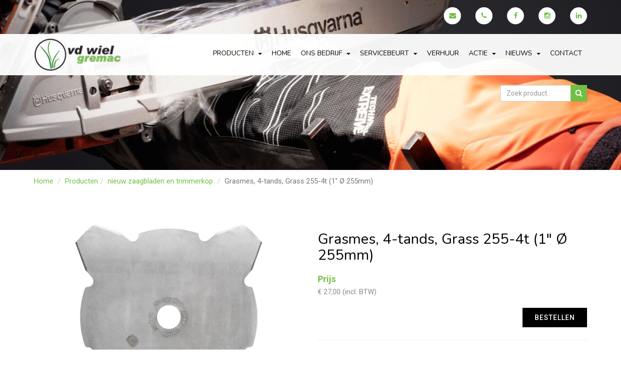

--- FILE ---
content_type: text/html; charset=utf-8
request_url: https://www.vdwielgremac.nl/producten/nieuw-zaagbladen-en-trimmerkop/grasmes-4-tands-grass-255-4t-1-O-255mm/
body_size: 10668
content:
<!DOCTYPE html>
<html lang="nl">

<head>
	<!-- meta -->
	<meta charset="utf-8">
	<meta http-equiv="X-UA-Compatible" content="IE=edge">
	<meta name="viewport" content="width=device-width, initial-scale=1.0">
	<!-- Site title -->
	<title>Grasmes, 4-tands, Grass 255-4t  (1&quot;  &Oslash; 255mm)</title>
	<!-- Bootstrap css -->
	<link href="/assets/css/bootstrap.min.css" rel="stylesheet">
	<!--Font Awesome css -->
	<link href="https://maxcdn.bootstrapcdn.com/font-awesome/4.5.0/css/font-awesome.min.css" rel="stylesheet">
	<link href="https://fonts.googleapis.com/css?family=Nunito" rel="stylesheet">
	<!-- Normalizer css -->
	<link href="/assets/css/normalize.css" rel="stylesheet">
	<!-- Owl Carousel css -->
	<link href="/assets/css/owl.carousel.min.css" rel="stylesheet">
	<link href="/assets/css/owl.transitions.css" rel="stylesheet">
	<!-- Magnific popup css -->
	<link href="/assets/css/magnific-popup.css" rel="stylesheet">
	<!-- Site css -->
	<link href="/assets/css/style.css?1679317409" rel="stylesheet">
	<!-- Responsive css -->
	<link href="/assets/css/responsive.css" rel="stylesheet">
	<!-- HTML5 shim and Respond.js for IE8 support of HTML5 elements and media queries -->
	<!-- WARNING: Respond.js doesn't work if you view the page via file:// -->
	<!--[if lt IE 9]>
      <script src="https://oss.maxcdn.com/html5shiv/3.7.2/html5shiv.min.js"></script>
      <script src="https://oss.maxcdn.com/respond/1.4.2/respond.min.js"></script>
    <![endif]-->
		<script src='https://www.google.com/recaptcha/api.js'></script>
</head>

<body id="home">
	<!-- Preloader starts
		<div id="preloader"></div>
    <!-- Preloader ends -->
			<div class="top-bar">
			<div class="container">
				<div class="row">
					<div class="col-sm-12 top-social">
						<div class="top-right pull-right">
							<div class="email blok">
								<a href="mailto:info@vdwielgremac.nl"><i class="fa fa-envelope"></i><span>info@vdwielgremac.nl</span></a>
							</div>
							<div class="phone blok">
								<a href="tel:0492464162"><i class="fa fa-phone"></i><span>0492-464162</span></a>
							</div>
							<div class="social blok">
								<a target="_blank" href="https://nl-nl.facebook.com/gremacvdwiel/"><i class="fa fa-facebook"></i></a>							</div>
							<div class="social blok">
								<a target="_blank" href="https://www.instagram.com/vdwielgremac/?hl=nl"><i class="fa fa-instagram"></i></a>							</div>
							<div class="social blok">
								<a target="_blank" href="https://www.linkedin.com/company/vdwiel-gremac-tuin-park-golfbaanmachines"><i class="fa fa-linkedin"></i></a>							</div>
						</div>
					</div>
				</div>
			</div>
		</div>
			<div class="menu-area">
			<div class="container">
				<div class="logo"><a title="vd Wiel Gremac" href="/"><img src="/assets/img/logo-header.png" alt=""></a></div>
				<div class="row">
					<div class="col-md-12">
						<div class="mainmenu">
							<div class="navbar navbar-nobg">
								<div class="navbar-header">
									<button type="button" class="navbar-toggle" data-toggle="collapse" data-target="#bs-example-navbar-collapse-1">
										<span class="sr-only">Toggle navigation</span>
										<span class="icon-bar"></span>
										<span class="icon-bar"></span>
										<span class="icon-bar"></span>
									</button>
								</div>

								<div class="search-card-right">
																										</div>
								<div class="collapse navbar-collapse" id="bs-example-navbar-collapse-1">
									<nav>
										<ul class="nav navbar-nav navbar-right">
											<li class="dropdown"><a class="dropdown-toggle" data-toggle="dropdown" role="button" aria-haspopup="true" aria-expanded="false">Producten <b class="caret"></b></a><ul class="dropdown-menu">
<li class="dropdown-submenu"><a tabindex="-1" href="/producten/maaien/">Maaien <b class="fa fa-caret-right"></b></a><ul class="dropdown-menu"><li><a title="Automatische Robotmaaiers" href="/producten/maaien/automatische-robotmaaiers/">Automatische Robotmaaiers</a></li>
<li><a title="Hand- &amp; Duwmaaiers" href="/producten/maaien/hand-duwmaaiers/">Hand- &amp; Duwmaaiers</a></li>
<li><a title="Loopmaaiers met aandrijving" href="/producten/maaien/loopmaaiers-met-aandrijving/">Loopmaaiers met aandrijving</a></li>
<li><a title="Zitmaaiers" href="/producten/maaien/zitmaaiers/">Zitmaaiers</a></li>
<li><a title="Zitmaaiers Professioneel" href="/producten/maaien/zitmaaiers-professioneel/">Zitmaaiers Professioneel</a></li>
<li><a title="Robotmaaier Accessoires" href="/producten/maaien/robotmaaier-accessoires/">Robotmaaier Accessoires</a></li>
<li><a title="Maaidekken &amp; Accessoires" href="/producten/maaien/maaidekken-accessoires/">Maaidekken &amp; Accessoires</a></li>
</ul>
</li><li class="dropdown-submenu"><a tabindex="-1" href="/producten/zagen/">Zagen <b class="fa fa-caret-right"></b></a><ul class="dropdown-menu"><li><a title="Kettingzagen Hobby" href="/producten/zagen/kettingzagen-hobby/">Kettingzagen Hobby</a></li>
<li><a title="Kettingzagen accu" href="/producten/zagen/kettingzagen-accu/">Kettingzagen accu</a></li>
<li><a title="Kettingzagen Professioneel" href="/producten/zagen/kettingzagen-professioneel/">Kettingzagen Professioneel</a></li>
<li><a title="Kettingzagen op Stok" href="/producten/zagen/kettingzagen-op-stok/">Kettingzagen op Stok</a></li>
<li><a title="Zaagbladen" href="/producten/zagen/zaagbladen/">Zaagbladen</a></li>
<li><a title="Zaagkettingen" href="/producten/zagen/zaagkettingen/">Zaagkettingen</a></li>
<li><a title="Bosbouw Gereedschappen" href="/producten/zagen/bosbouw-gereedschappen/">Bosbouw Gereedschappen</a></li>
</ul>
</li><li class="dropdown-submenu"><a tabindex="-1" href="/producten/trimmen-snoeien/">Trimmen &amp; Snoeien <b class="fa fa-caret-right"></b></a><ul class="dropdown-menu"><li><a title="Bosmaaiers &amp; Trimmers Hobby" href="/producten/trimmen-snoeien/bosmaaiers-trimmers-hobby/">Bosmaaiers &amp; Trimmers Hobby</a></li>
<li><a title="Bosmaaiers &amp; Trimmers Professioneel" href="/producten/trimmen-snoeien/bosmaaiers-trimmers-professioneel/">Bosmaaiers &amp; Trimmers Professioneel</a></li>
<li><a title="Heggenscharen" href="/producten/trimmen-snoeien/heggenscharen/">Heggenscharen</a></li>
<li><a title="Trimmers Deelbaar" href="/producten/trimmen-snoeien/trimmers-deelbaar/">Trimmers Deelbaar</a></li>
<li><a title="Handgereedschap " href="/producten/trimmen-snoeien/handgereedschap/">Handgereedschap </a></li>
<li><a title="Accessoires Bosmaaiers &amp; Trimmers " href="/producten/trimmen-snoeien/accessoires-bosmaaiers-trimmers/">Accessoires Bosmaaiers &amp; Trimmers </a></li>
</ul>
</li><li class="dropdown-submenu"><a tabindex="-1" href="/producten/reinigers/">Reinigers <b class="fa fa-caret-right"></b></a><ul class="dropdown-menu"><li><a title="Bladblazers" href="/producten/reinigers/bladblazers/">Bladblazers</a></li>
<li><a title="Hogedrukreinigers" href="/producten/reinigers/hogedrukreinigers/">Hogedrukreinigers</a></li>
<li><a title="Stofzuigers" href="/producten/reinigers/stofzuigers/">Stofzuigers</a></li>
<li><a title="Sneeuwfrezen" href="/producten/reinigers/sneeuwfrezen/">Sneeuwfrezen</a></li>
<li><a title="Onkruidbestrijding" href="/producten/reinigers/onkruidbestrijding/">Onkruidbestrijding</a></li>
</ul>
</li><li class="dropdown-submenu"><a tabindex="-1" href="/producten/grondbewerking/">Grondbewerking <b class="fa fa-caret-right"></b></a><ul class="dropdown-menu"><li><a title="Tuinfrezen" href="/producten/grondbewerking/tuinfrezen/">Tuinfrezen</a></li>
<li><a title="Verticuteerder" href="/producten/grondbewerking/verticuteerder/">Verticuteerder</a></li>
</ul>
</li><li class="dropdown-submenu"><a tabindex="-1" href="/producten/tractoren-transporters/">Tractoren &amp; Transporters <b class="fa fa-caret-right"></b></a><ul class="dropdown-menu"><li><a title="Kioti" href="/producten/tractoren-transporters/kioti/">Kioti</a></li>
<li><a title="Trailers" href="/producten/tractoren-transporters/trailers/">Trailers</a></li>
</ul>
</li><li class="dropdown-submenu"><a tabindex="-1" href="/producten/tuinmachines-op-accu/">Tuinmachines op Accu  <b class="fa fa-caret-right"></b></a><ul class="dropdown-menu"><li><a title="handgedragen op Accu" href="/producten/tuinmachines-op-accu/handgedragen-op-accu/">handgedragen op Accu</a></li>
<li><a title="Accu&#039;s &amp; Acculaders" href="/producten/tuinmachines-op-accu/accus-acculaders/">Accu&#039;s &amp; Acculaders</a></li>
<li><a title="grasmaaiers op accu" href="/producten/tuinmachines-op-accu/grasmaaiers-op-accu/">grasmaaiers op accu</a></li>
</ul>
</li><li class="dropdown-submenu"><a tabindex="-1" href="/producten/veiligheids-werkkleding/">Veiligheids &amp; werkkleding <b class="fa fa-caret-right"></b></a><ul class="dropdown-menu"><li><a title="Gezichts &amp; Gehoorbescherming" href="/producten/veiligheids-werkkleding/gezichts-gehoorbescherming/">Gezichts &amp; Gehoorbescherming</a></li>
<li><a title="Handschoenen" href="/producten/veiligheids-werkkleding/handschoenen/">Handschoenen</a></li>
<li><a title="Laarzen &amp; Schoenen" href="/producten/veiligheids-werkkleding/laarzen-schoenen/">Laarzen &amp; Schoenen</a></li>
<li><a title="Veiligheidsjassen &amp; Regenjassen" href="/producten/veiligheids-werkkleding/veiligheidsjassen-regenjassen/">Veiligheidsjassen &amp; Regenjassen</a></li>
<li><a title="Zaagbroeken &amp; Regenbroeken" href="/producten/veiligheids-werkkleding/zaagbroeken-regenbroeken/">Zaagbroeken &amp; Regenbroeken</a></li>
<li><a title="Vrijetijds kleding" href="/producten/veiligheids-werkkleding/vrijetijds-kleding/">Vrijetijds kleding</a></li>
</ul>
</li><li class="dropdown-submenu"><a tabindex="-1" href="/producten/brandstof-smeermiddelen/">Brandstof &amp; smeermiddelen <b class="fa fa-caret-right"></b></a><ul class="dropdown-menu"><li><a title="Vet &amp; Smeermiddelen" href="/producten/brandstof-smeermiddelen/vet-smeermiddelen/">Vet &amp; Smeermiddelen</a></li>
<li><a title="Brandstoffen &amp; toebehoren" href="/producten/brandstof-smeermiddelen/brandstoffen-toebehoren/">Brandstoffen &amp; toebehoren</a></li>
<li><a title="2-Takt &amp; 4-takt Olie" href="/producten/brandstof-smeermiddelen/2-takt-4-takt-olie/">2-Takt &amp; 4-takt Olie</a></li>
</ul>
</li><li class="dropdown-submenu"><a tabindex="-1" href="/producten/beheer-openbaar-groen/">Beheer Openbaar groen  <b class="fa fa-caret-right"></b></a><ul class="dropdown-menu"><li><a title="Professionele Grasmaaiers &amp; Openbaar groen" href="/producten/beheer-openbaar-groen/professionele-grasmaaiers-openbaar-groen/">Professionele Grasmaaiers &amp; Openbaar groen</a></li>
<li><a title="LM Trac Werktuigdrager" href="/producten/beheer-openbaar-groen/lm-trac-werktuigdrager/">LM Trac Werktuigdrager</a></li>
<li><a title="Empas onkruidbestrijding" href="/producten/beheer-openbaar-groen/empas-onkruidbestrijding/">Empas onkruidbestrijding</a></li>
</ul>
</li><li class="dropdown-submenu"><a tabindex="-1" href="/producten/gebruikte-used-machine/">Gebruikte / Used Machine <b class="fa fa-caret-right"></b></a><ul class="dropdown-menu"><li><a title="Gebruikte grasmaaiers" href="/producten/gebruikte-used-machine/gebruikte-grasmaaiers/">Gebruikte grasmaaiers</a></li>
<li><a title="Gebruikte handgedragen machines" href="/producten/gebruikte-used-machine/gebruikte-handgedragen-machines/">Gebruikte handgedragen machines</a></li>
</ul>
</li><li class="dropdown-submenu"><a tabindex="-1" href="/producten/merchandise/">Merchandise <b class="fa fa-caret-right"></b></a><ul class="dropdown-menu"><li><a title="Cadeau idee" href="/producten/merchandise/cadeau-idee/">Cadeau idee</a></li>
<li><a title="speelgoed" href="/producten/merchandise/speelgoed/">speelgoed</a></li>
</ul>
</li><li class="dropdown-submenu"><a tabindex="-1" href="/producten/nieuw-accessoires/">nieuw accessoires <b class="fa fa-caret-right"></b></a><ul class="dropdown-menu"><li><a title="Husqvarna aardappel ploeg" href="/producten/nieuw-accessoires/husqvarna-aardappel-ploeg/">Husqvarna aardappel ploeg</a></li>
<li><a title="Kantensnijder" href="/producten/nieuw-accessoires/kantensnijder/">Kantensnijder</a></li>
<li><a title="Kantensnijder" href="/producten/nieuw-accessoires/kantensnijder/">Kantensnijder</a></li>
<li><a title="Onkruidhark" href="/producten/nieuw-accessoires/onkruidhark/">Onkruidhark</a></li>
<li><a title="Rubber wheels kit" href="/producten/nieuw-accessoires/rubber-wheels-kit/">Rubber wheels kit</a></li>
<li><a title="Beluchter" href="/producten/nieuw-accessoires/beluchter/">Beluchter</a></li>
<li><a title="Verticuteerhark T300RS/T200 Compact Pro." href="/producten/nieuw-accessoires/verticuteerhark-t300rst200-compact-pro/">Verticuteerhark T300RS/T200 Compact Pro.</a></li>
<li><a title="Aanaarder kit met metalen wielen" href="/producten/nieuw-accessoires/aanaarder-kit-met-metalen-wielen/">Aanaarder kit met metalen wielen</a></li>
<li><a title="Aanaarder kit met metalen wielen" href="/producten/nieuw-accessoires/aanaarder-kit-met-metalen-wielen/">Aanaarder kit met metalen wielen</a></li>
<li><a title="wielset " href="/producten/nieuw-accessoires/wielset/">wielset </a></li>
<li><a title="wielset met dubbele ploeg" href="/producten/nieuw-accessoires/wielset-met-dubbele-ploeg/">wielset met dubbele ploeg</a></li>
<li><a title="afdekzeil sneeuwfrees" href="/producten/nieuw-accessoires/afdekzeil-sneeuwfrees/">afdekzeil sneeuwfrees</a></li>
<li><a title="HUSQVARNA QC80F, Acculader 12V" href="/producten/nieuw-accessoires/husqvarna-qc80f-acculader-12v/">HUSQVARNA QC80F, Acculader 12V</a></li>
<li><a title="Transportkist 76x25x41cm" href="/producten/nieuw-accessoires/transportkist-76x25x41cm/">Transportkist 76x25x41cm</a></li>
<li><a title="Transportkist 78x27x56cm" href="/producten/nieuw-accessoires/transportkist-78x27x56cm/">Transportkist 78x27x56cm</a></li>
<li><a title="Transportkist  92x29.5x50cm" href="/producten/nieuw-accessoires/transportkist-92x295x50cm/">Transportkist  92x29.5x50cm</a></li>
<li><a title="opzetstuk, verlengstuk EX780, 80cm" href="/producten/nieuw-accessoires/opzetstuk-verlengstuk-ex780-80cm/">opzetstuk, verlengstuk EX780, 80cm</a></li>
<li><a title="opzetstuk, Trimmerkop GTA850/24mm" href="/producten/nieuw-accessoires/opzetstuk-trimmerkop-gta85024mm/">opzetstuk, Trimmerkop GTA850/24mm</a></li>
<li><a title="opzetstuk, motorzeis BCA850/24mm" href="/producten/nieuw-accessoires/opzetstuk-motorzeis-bca85024mm/">opzetstuk, motorzeis BCA850/24mm</a></li>
<li><a title="Opzetstuk, frees CA230" href="/producten/nieuw-accessoires/opzetstuk-frees-ca230/">Opzetstuk, frees CA230</a></li>
<li><a title="opzetstuk, stokzaag PAx1100" href="/producten/nieuw-accessoires/opzetstuk-stokzaag-pax1100/">opzetstuk, stokzaag PAx1100</a></li>
<li><a title="Opzetstuk, Bezem BR600" href="/producten/nieuw-accessoires/opzetstuk-bezem-br600/">Opzetstuk, Bezem BR600</a></li>
<li><a title="opzetstuk, Knipschijf RA850, onkruidzeis" href="/producten/nieuw-accessoires/opzetstuk-knipschijf-ra850-onkruidzeis/">opzetstuk, Knipschijf RA850, onkruidzeis</a></li>
<li><a title="opzetstuk, oppervlakte reiniger SC400" href="/producten/nieuw-accessoires/opzetstuk-oppervlakte-reiniger-sc400/">opzetstuk, oppervlakte reiniger SC400</a></li>
<li><a title="opzetstuk, oppervlakte reiniger SC300" href="/producten/nieuw-accessoires/opzetstuk-oppervlakte-reiniger-sc300/">opzetstuk, oppervlakte reiniger SC300</a></li>
<li><a title="Water Filter, hogedrukreiniger" href="/producten/nieuw-accessoires/water-filter-hogedrukreiniger/">Water Filter, hogedrukreiniger</a></li>
<li><a title="Terugslagklep, hogedrukreiniger" href="/producten/nieuw-accessoires/terugslagklep-hogedrukreiniger/">Terugslagklep, hogedrukreiniger</a></li>
<li><a title="Afzuigslang" href="/producten/nieuw-accessoires/afzuigslang/">Afzuigslang</a></li>
<li><a title="FoamSprayer FS300, hoegedrukreiniger" href="/producten/nieuw-accessoires/foamsprayer-fs300-hoegedrukreiniger/">FoamSprayer FS300, hoegedrukreiniger</a></li>
<li><a title="Waterzuigmond, hogedrukreiniger" href="/producten/nieuw-accessoires/waterzuigmond-hogedrukreiniger/">Waterzuigmond, hogedrukreiniger</a></li>
<li><a title="Roterende borstelset, hogedrukreiniger" href="/producten/nieuw-accessoires/roterende-borstelset-hogedrukreiniger/">Roterende borstelset, hogedrukreiniger</a></li>
<li><a title="Reinigingsset voor auto, hogedrukreiniger" href="/producten/nieuw-accessoires/reinigingsset-voor-auto-hogedrukreiniger/">Reinigingsset voor auto, hogedrukreiniger</a></li>
<li><a title="Verlengslang 8m versterkt textiel, hogedrukreiniger" href="/producten/nieuw-accessoires/verlengslang-8m-versterkt-textiel-hogedrukreiniger/">Verlengslang 8m versterkt textiel, hogedrukreiniger</a></li>
<li><a title="verlengslang 10m versterkt staal, hogedrukreiniger" href="/producten/nieuw-accessoires/verlengslang-10m-versterkt-staal-hogedrukreiniger/">verlengslang 10m versterkt staal, hogedrukreiniger</a></li>
<li><a title="Leidingreinigingsslang 15m extra flexibel, hogedrukreiniger" href="/producten/nieuw-accessoires/leidingreinigingsslang-15m-extra-flexibel-hogedrukreiniger/">Leidingreinigingsslang 15m extra flexibel, hogedrukreiniger</a></li>
<li><a title="gebogen spuitlans hogedrukreiniger" href="/producten/nieuw-accessoires/gebogen-spuitlans-hogedrukreiniger/">gebogen spuitlans hogedrukreiniger</a></li>
<li><a title="O-Ring Kit, hogedrukreiniger" href="/producten/nieuw-accessoires/o-ring-kit-hogedrukreiniger/">O-Ring Kit, hogedrukreiniger</a></li>
<li><a title="HUSQVARNA QC250 Accu snellader" href="/producten/nieuw-accessoires/husqvarna-qc250-accu-snellader/">HUSQVARNA QC250 Accu snellader</a></li>
</ul>
</li><li class="dropdown-submenu"><a tabindex="-1" href="/producten/nieuw-zaagbladen-en-trimmerkop/">nieuw zaagbladen en trimmerkop <b class="fa fa-caret-right"></b></a><ul class="dropdown-menu"><li><a title="Beschermkap max. &Oslash;200mm" href="/producten/nieuw-zaagbladen-en-trimmerkop/beschermkap-max-O200mm/">Beschermkap max. &Oslash;200mm</a></li>
<li><a title="13&quot;-16&quot; = 30-40cm, Zaagblad beschermer " href="/producten/nieuw-zaagbladen-en-trimmerkop/13-16--30-40cm-zaagblad-beschermer/">13&quot;-16&quot; = 30-40cm, Zaagblad beschermer </a></li>
<li><a title="18&quot;-22&quot; = 45-55cm, Zaagblad beschermer " href="/producten/nieuw-zaagbladen-en-trimmerkop/18-22--45-55cm-zaagblad-beschermer/">18&quot;-22&quot; = 45-55cm, Zaagblad beschermer </a></li>
<li><a title="24&quot;-28&quot; = 60-70cm, Zaagblad beschermer " href="/producten/nieuw-zaagbladen-en-trimmerkop/24-28--60-70cm-zaagblad-beschermer/">24&quot;-28&quot; = 60-70cm, Zaagblad beschermer </a></li>
<li><a title="Zaagblad, stokzaag, 10&#039;&#039;/25cm, 40 schakels,  1/4, 1.3mm " href="/producten/nieuw-zaagbladen-en-trimmerkop/zaagblad-stokzaag-1025cm-40-schakels-14-13mm/">Zaagblad, stokzaag, 10&#039;&#039;/25cm, 40 schakels,  1/4, 1.3mm </a></li>
<li><a title="Zaagblad 17&#039;&#039;/43cm, Curving, 68 schakels, &frac14;&rsquo;&rsquo;, 1.3mm, kleine bladpassin" href="/producten/nieuw-zaagbladen-en-trimmerkop/zaagblad-1743cm-curving-68-schakels-+14+-13mm-kleine-bladpassing/">Zaagblad 17&#039;&#039;/43cm, Curving, 68 schakels, &frac14;&rsquo;&rsquo;, 1.3mm, kleine bladpassin</a></li>
<li><a title="Zaagblad 10&#039;&#039;/25cm, Curving, 60 schakels, &frac14;&rsquo;&rsquo;, 1.3mm, kleine bladpassin" href="/producten/nieuw-zaagbladen-en-trimmerkop/zaagblad-1025cm-curving-60-schakels-+14+-13mm-kleine-bladpassing/">Zaagblad 10&#039;&#039;/25cm, Curving, 60 schakels, &frac14;&rsquo;&rsquo;, 1.3mm, kleine bladpassin</a></li>
<li><a title="Zaagblad 10&#039;&#039;/25cm, Curving, 60 schakels, voor T425" href="/producten/nieuw-zaagbladen-en-trimmerkop/zaagblad-1025cm-curving-60-schakels-voor-t425/">Zaagblad 10&#039;&#039;/25cm, Curving, 60 schakels, voor T425</a></li>
<li><a title="Zaagblad 13&#039;&#039;/33cm, Gelamineerd, 56 schakels, 3/8 mini , 1.3mm, Kleine bladpassing" href="/producten/nieuw-zaagbladen-en-trimmerkop/zaagblad-1333cm-gelamineerd-56-schakels-38-mini-13mm-kleine-bladpassing/">Zaagblad 13&#039;&#039;/33cm, Gelamineerd, 56 schakels, 3/8 mini , 1.3mm, Kleine bladpassing</a></li>
<li><a title="Zaagblad 14&#039;/35cm, Gelamineerd, 52 schakels, 3/8 MINI, Kleine bladpassing" href="/producten/nieuw-zaagbladen-en-trimmerkop/zaagblad-1435cm-gelamineerd-52-schakels-38-mini-kleine-bladpassing/">Zaagblad 14&#039;/35cm, Gelamineerd, 52 schakels, 3/8 MINI, Kleine bladpassing</a></li>
<li><a title="Zaagblad 13&#039;&#039;/33cm, Gelamineerd, 56 schakels,  3/8 MINI, kleine bladpassing" href="/producten/nieuw-zaagbladen-en-trimmerkop/zaagblad-1333cm-gelamineerd-56-schakels-38-mini-kleine-bladpassing/">Zaagblad 13&#039;&#039;/33cm, Gelamineerd, 56 schakels,  3/8 MINI, kleine bladpassing</a></li>
<li><a title="Zaagblad 14&#039;&#039;/35cm, Gelamineerd, 52 schakels, 3/8 MINI Smalle bladpassing" href="/producten/nieuw-zaagbladen-en-trimmerkop/zaagblad-1435cm-gelamineerd-52-schakels-38-mini-smalle-bladpassing/">Zaagblad 14&#039;&#039;/35cm, Gelamineerd, 52 schakels, 3/8 MINI Smalle bladpassing</a></li>
<li><a title="Zaagblad 12&#039;&#039;/30cm, Gelamineerd, 45 schakels, 3/8 MINI, Kleine bladpassing" href="/producten/nieuw-zaagbladen-en-trimmerkop/zaagblad-1230cm-gelamineerd-45-schakels-38-mini-kleine-bladpassing/">Zaagblad 12&#039;&#039;/30cm, Gelamineerd, 45 schakels, 3/8 MINI, Kleine bladpassing</a></li>
<li><a title="Zaagblad 10&#039;&#039;/25cm, Gelamineerd, 40 schakels, 3/8&#039;&#039; mini, 1.3mm, Kleine bladpass" href="/producten/nieuw-zaagbladen-en-trimmerkop/zaagblad-1025cm-gelamineerd-40-schakels-38-mini-13mm-kleine-bladpassing/">Zaagblad 10&#039;&#039;/25cm, Gelamineerd, 40 schakels, 3/8&#039;&#039; mini, 1.3mm, Kleine bladpass</a></li>
<li><a title="Zaagblad 14&#039;&#039;/35cm, Gelamineerd, 52 schakels, PIXEL 3/8 MINI, kleine bladpassing" href="/producten/nieuw-zaagbladen-en-trimmerkop/zaagblad-1435cm-gelamineerd-52-schakels-pixel-38-mini-kleine-bladpassing/">Zaagblad 14&#039;&#039;/35cm, Gelamineerd, 52 schakels, PIXEL 3/8 MINI, kleine bladpassing</a></li>
<li><a title="Zaagblad 10&#039;&#039;/25cm, Gelamineerd, 40 schakels, PIXEL 3/8 MINI, kleine bladpassing" href="/producten/nieuw-zaagbladen-en-trimmerkop/zaagblad-1025cm-gelamineerd-40-schakels-pixel-38-mini-kleine-bladpassing/">Zaagblad 10&#039;&#039;/25cm, Gelamineerd, 40 schakels, PIXEL 3/8 MINI, kleine bladpassing</a></li>
<li><a title="Zaagblad 12&#039;&#039;/30cm, Gelamineerd, 45 schakels,  3/8 MINI, kleine bladpassing" href="/producten/nieuw-zaagbladen-en-trimmerkop/zaagblad-1230cm-gelamineerd-45-schakels-38-mini-kleine-bladpassing/">Zaagblad 12&#039;&#039;/30cm, Gelamineerd, 45 schakels,  3/8 MINI, kleine bladpassing</a></li>
<li><a title="Zaagblad 14&#039;&#039;/35cm, speciale doeleinden, 0.325,  Brede bladpassing" href="/producten/nieuw-zaagbladen-en-trimmerkop/zaagblad-1435cm-speciale-doeleinden-0325-brede-bladpassing/">Zaagblad 14&#039;&#039;/35cm, speciale doeleinden, 0.325,  Brede bladpassing</a></li>
<li><a title="Zaagblad 20&#039;&#039;/50cm, speciale doeleinden,  0.325,  Brede bladpassing" href="/producten/nieuw-zaagbladen-en-trimmerkop/zaagblad-2050cm-speciale-doeleinden-0325-brede-bladpassing/">Zaagblad 20&#039;&#039;/50cm, speciale doeleinden,  0.325,  Brede bladpassing</a></li>
<li><a title="Zaagblad 13&#039;&#039;/33cm, X-Force, 56 schakels, 3/8, 1.5mm, Kleine bladpassing" href="/producten/nieuw-zaagbladen-en-trimmerkop/zaagblad-1333cm-x-force-56-schakels-38-15mm-kleine-bladpassing/">Zaagblad 13&#039;&#039;/33cm, X-Force, 56 schakels, 3/8, 1.5mm, Kleine bladpassing</a></li>
<li><a title="Zaagblad 18&#039;&#039;/45cm, X-Force, 72 schakels, 3/8, 1.5mm, Kleine bladpassing" href="/producten/nieuw-zaagbladen-en-trimmerkop/zaagblad-1845cm-x-force-72-schakels-38-15mm-kleine-bladpassing/">Zaagblad 18&#039;&#039;/45cm, X-Force, 72 schakels, 3/8, 1.5mm, Kleine bladpassing</a></li>
<li><a title="Zaagblad 17&#039;&#039;/43cm, X-Force, 68 schakels, 3/8, 1.5mm, Kleine bladpassing" href="/producten/nieuw-zaagbladen-en-trimmerkop/zaagblad-1743cm-x-force-68-schakels-38-15mm-kleine-bladpassing/">Zaagblad 17&#039;&#039;/43cm, X-Force, 68 schakels, 3/8, 1.5mm, Kleine bladpassing</a></li>
<li><a title="Zaagblad 17&#039;&#039;/43cm, X-Force, 68 schakels, 3/8, 1.5mm, Grote bladpassing" href="/producten/nieuw-zaagbladen-en-trimmerkop/zaagblad-1743cm-x-force-68-schakels-38-15mm-grote-bladpassing/">Zaagblad 17&#039;&#039;/43cm, X-Force, 68 schakels, 3/8, 1.5mm, Grote bladpassing</a></li>
<li><a title="Zaagblad 18&#039;&#039;/45cm, X-Force, 72 schakels,  3/8, 1.5mm, grote bladpassing" href="/producten/nieuw-zaagbladen-en-trimmerkop/zaagblad-1845cm-x-force-72-schakels-38-15mm-grote-bladpassing/">Zaagblad 18&#039;&#039;/45cm, X-Force, 72 schakels,  3/8, 1.5mm, grote bladpassing</a></li>
<li><a title="Zaagblad 13&#039;&#039;/33cm, X-Force, 56 schakels, 3/8, 1.5mm, Grote bladpassing" href="/producten/nieuw-zaagbladen-en-trimmerkop/zaagblad-1333cm-x-force-56-schakels-38-15mm-grote-bladpassing/">Zaagblad 13&#039;&#039;/33cm, X-Force, 56 schakels, 3/8, 1.5mm, Grote bladpassing</a></li>
<li><a title="Zaagblad 10&#039;&#039;/25cm, Gelamineerd, 40 schakels, 3/8 MINI, 1.3mm, kleine bladpassing" href="/producten/nieuw-zaagbladen-en-trimmerkop/zaagblad-1025cm-gelamineerd-40-schakels-38-mini-13mm-kleine-bladpassing/">Zaagblad 10&#039;&#039;/25cm, Gelamineerd, 40 schakels, 3/8 MINI, 1.3mm, kleine bladpassing</a></li>
<li><a title="Zaagblad, stokzaag, 12&#039;&#039;/30cm, 44 schakels, 3/8 mini, 1.3mm, 0.50" href="/producten/nieuw-zaagbladen-en-trimmerkop/zaagblad-stokzaag-1230cm-44-schakels-38-mini-13mm-050/">Zaagblad, stokzaag, 12&#039;&#039;/30cm, 44 schakels, 3/8 mini, 1.3mm, 0.50</a></li>
<li><a title="Zaagblad, Stokzaag, 10&quot;/25cm, 40 schakels, 3/8, 1,3mm" href="/producten/nieuw-zaagbladen-en-trimmerkop/zaagblad-stokzaag-1025cm-40-schakels-38-13mm/">Zaagblad, Stokzaag, 10&quot;/25cm, 40 schakels, 3/8, 1,3mm</a></li>
<li><a title="Zaagblad, Stokzaag, Racing, 18&quot;/45cm, 3/8, 1.5mm" href="/producten/nieuw-zaagbladen-en-trimmerkop/zaagblad-stokzaag-racing-1845cm-38-15mm/">Zaagblad, Stokzaag, Racing, 18&quot;/45cm, 3/8, 1.5mm</a></li>
<li><a title="Zaagblad 12&#039;&#039;/30cm, X-Force, 45 schakels, 3/8mini, 1.1mm, Kleine bladpassing" href="/producten/nieuw-zaagbladen-en-trimmerkop/zaagblad-1230cm-x-force-45-schakels-38mini-11mm-kleine-bladpassing/">Zaagblad 12&#039;&#039;/30cm, X-Force, 45 schakels, 3/8mini, 1.1mm, Kleine bladpassing</a></li>
<li><a title="Zaagblad 14&#039;&#039;/35cm, X-Force, 52 schakels, 3/8mini, 1.1mm, Kleine bladpassing" href="/producten/nieuw-zaagbladen-en-trimmerkop/zaagblad-1435cm-x-force-52-schakels-38mini-11mm-kleine-bladpassing/">Zaagblad 14&#039;&#039;/35cm, X-Force, 52 schakels, 3/8mini, 1.1mm, Kleine bladpassing</a></li>
<li><a title="Zaagblad 16&#039;&#039;/40cm, X-Force, 66 schakels, 0.325, 1.3mm PIXEL, Kleine bladpassing" href="/producten/nieuw-zaagbladen-en-trimmerkop/zaagblad-1640cm-x-force-66-schakels-0325-13mm-pixel-kleine-bladpassing/">Zaagblad 16&#039;&#039;/40cm, X-Force, 66 schakels, 0.325, 1.3mm PIXEL, Kleine bladpassing</a></li>
<li><a title="Zaagblad 18&#039;&#039;/45cm, X-Force, 72 schakels, 0.325, 1.3mm PIXEL, Kleine bladpassing" href="/producten/nieuw-zaagbladen-en-trimmerkop/zaagblad-1845cm-x-force-72-schakels-0325-13mm-pixel-kleine-bladpassing/">Zaagblad 18&#039;&#039;/45cm, X-Force, 72 schakels, 0.325, 1.3mm PIXEL, Kleine bladpassing</a></li>
<li><a title="Zaagblad 20&#039;&#039;/50cm, X-Force, 80 schakels, 0.325, 1.3mm PIXEL, Kleine bladpassing" href="/producten/nieuw-zaagbladen-en-trimmerkop/zaagblad-2050cm-x-force-80-schakels-0325-13mm-pixel-kleine-bladpassing/">Zaagblad 20&#039;&#039;/50cm, X-Force, 80 schakels, 0.325, 1.3mm PIXEL, Kleine bladpassing</a></li>
<li><a title="Zaagblad 13&#039;&#039;/33cm, X-Force, 56 schakels, 0.325, 1.5mm, Kleine bladpassing" href="/producten/nieuw-zaagbladen-en-trimmerkop/zaagblad-1333cm-x-force-56-schakels-0325-15mm-kleine-bladpassing/">Zaagblad 13&#039;&#039;/33cm, X-Force, 56 schakels, 0.325, 1.5mm, Kleine bladpassing</a></li>
<li><a title="Zaagblad 15&#039;&#039;/38cm, X-Force, 64 schakels, 0.325, 1.5mm, Kleine bladpassing" href="/producten/nieuw-zaagbladen-en-trimmerkop/zaagblad-1538cm-x-force-64-schakels-0325-15mm-kleine-bladpassing/">Zaagblad 15&#039;&#039;/38cm, X-Force, 64 schakels, 0.325, 1.5mm, Kleine bladpassing</a></li>
<li><a title="Zaagblad 16&#039;&#039;/40cm, X-Force, 66 schakels, 0.325, 1.5mm, Kleine bladpassing" href="/producten/nieuw-zaagbladen-en-trimmerkop/zaagblad-1640cm-x-force-66-schakels-0325-15mm-kleine-bladpassing/">Zaagblad 16&#039;&#039;/40cm, X-Force, 66 schakels, 0.325, 1.5mm, Kleine bladpassing</a></li>
<li><a title="Zaagblad 20&#039;&#039;/50cm, X-Force, 80 schakels, 0.325, 1.5mm, Kleine bladpassing" href="/producten/nieuw-zaagbladen-en-trimmerkop/zaagblad-2050cm-x-force-80-schakels-0325-15mm-kleine-bladpassing/">Zaagblad 20&#039;&#039;/50cm, X-Force, 80 schakels, 0.325, 1.5mm, Kleine bladpassing</a></li>
<li><a title="Zaagblad 13&#039;&#039;/33cm, X-Force, 56 schakels, 3/8mini, 1.3mm, Kleine bladpassing" href="/producten/nieuw-zaagbladen-en-trimmerkop/zaagblad-1333cm-x-force-56-schakels-38mini-13mm-kleine-bladpassing/">Zaagblad 13&#039;&#039;/33cm, X-Force, 56 schakels, 3/8mini, 1.3mm, Kleine bladpassing</a></li>
<li><a title="Zaagblad 14&#039;&#039;/35cm, X-Force, 52 schakels, 3/8mini, 1.3mm, Kleine bladpassing" href="/producten/nieuw-zaagbladen-en-trimmerkop/zaagblad-1435cm-x-force-52-schakels-38mini-13mm-kleine-bladpassing/">Zaagblad 14&#039;&#039;/35cm, X-Force, 52 schakels, 3/8mini, 1.3mm, Kleine bladpassing</a></li>
<li><a title="Zaagblad 12&#039;&#039;/30cm, X-Force, 45 schakels, 3/8mini, 1.3mm, Kleine bladpassing" href="/producten/nieuw-zaagbladen-en-trimmerkop/zaagblad-1230cm-x-force-45-schakels-38mini-13mm-kleine-bladpassing/">Zaagblad 12&#039;&#039;/30cm, X-Force, 45 schakels, 3/8mini, 1.3mm, Kleine bladpassing</a></li>
<li><a title="Zaagblad 13&#039;&#039;/33cm, X-Force, 56 schakels, 0.325, 1.3mm PIXEL, Kleine bladpassing" href="/producten/nieuw-zaagbladen-en-trimmerkop/zaagblad-1333cm-x-force-56-schakels-0325-13mm-pixel-kleine-bladpassing/">Zaagblad 13&#039;&#039;/33cm, X-Force, 56 schakels, 0.325, 1.3mm PIXEL, Kleine bladpassing</a></li>
<li><a title="Zaagblad 15&#039;&#039;/38cm, X-Force, 64 schakels, 0.325, 1.3mm PIXEL, Kleine bladpassing" href="/producten/nieuw-zaagbladen-en-trimmerkop/zaagblad-1538cm-x-force-64-schakels-0325-13mm-pixel-kleine-bladpassing/">Zaagblad 15&#039;&#039;/38cm, X-Force, 64 schakels, 0.325, 1.3mm PIXEL, Kleine bladpassing</a></li>
<li><a title="X-CUT, Zaagketting, C85, Chisel 3/8&rdquo; 1.5mm, 60 schakels, 40 cm" href="/producten/nieuw-zaagbladen-en-trimmerkop/x-cut-zaagketting-c85-chisel-38-15mm-60-schakels-40-cm/">X-CUT, Zaagketting, C85, Chisel 3/8&rdquo; 1.5mm, 60 schakels, 40 cm</a></li>
<li><a title="X-CUT, Zaagketting, C85, Chisel 3/8&rdquo; 1.5mm, 68 schakels, 45 cm" href="/producten/nieuw-zaagbladen-en-trimmerkop/x-cut-zaagketting-c85-chisel-38-15mm-68-schakels-45-cm/">X-CUT, Zaagketting, C85, Chisel 3/8&rdquo; 1.5mm, 68 schakels, 45 cm</a></li>
<li><a title="X-CUT, Zaagketting, C85, Chisel 3/8&rdquo; 1.5mm, 72 schakels, 50 cm" href="/producten/nieuw-zaagbladen-en-trimmerkop/x-cut-zaagketting-c85-chisel-38-15mm-72-schakels-50-cm/">X-CUT, Zaagketting, C85, Chisel 3/8&rdquo; 1.5mm, 72 schakels, 50 cm</a></li>
<li><a title="X-CUT, Zaagketting, C85, Chisel 3/8&rdquo; 1.5mm, 84 schakels, 60 cm" href="/producten/nieuw-zaagbladen-en-trimmerkop/x-cut-zaagketting-c85-chisel-38-15mm-84-schakels-60-cm/">X-CUT, Zaagketting, C85, Chisel 3/8&rdquo; 1.5mm, 84 schakels, 60 cm</a></li>
<li><a title="X-CUT, Zaagketting, C85, Chisel 3/8&rdquo; 1.5mm, 92 schakels, 70 cm" href="/producten/nieuw-zaagbladen-en-trimmerkop/x-cut-zaagketting-c85-chisel-38-15mm-92-schakels-70-cm/">X-CUT, Zaagketting, C85, Chisel 3/8&rdquo; 1.5mm, 92 schakels, 70 cm</a></li>
<li><a title="X-CUT, Zaagketting, C85, Chisel 3/8&rdquo; 1.5mm, 56 schakels, 38 cm" href="/producten/nieuw-zaagbladen-en-trimmerkop/x-cut-zaagketting-c85-chisel-38-15mm-56-schakels-38-cm/">X-CUT, Zaagketting, C85, Chisel 3/8&rdquo; 1.5mm, 56 schakels, 38 cm</a></li>
<li><a title="X-CUT zaagketting, SP33G, Semi chisel PIXEL 0.325, 1,3 mm, 56 schakels, 33cm" href="/producten/nieuw-zaagbladen-en-trimmerkop/x-cut-zaagketting-sp33g-semi-chisel-pixel-0325-13-mm-56-schakels-33cm/">X-CUT zaagketting, SP33G, Semi chisel PIXEL 0.325, 1,3 mm, 56 schakels, 33cm</a></li>
<li><a title="X-CUT zaagketting, SP33G, Semi chisel PIXEL 0.325, 1,3 mm, 64 schakels, 38cm" href="/producten/nieuw-zaagbladen-en-trimmerkop/x-cut-zaagketting-sp33g-semi-chisel-pixel-0325-13-mm-64-schakels-38cm/">X-CUT zaagketting, SP33G, Semi chisel PIXEL 0.325, 1,3 mm, 64 schakels, 38cm</a></li>
<li><a title="X-CUT zaagketting, SP33G, Semi chisel PIXEL 0.325, 1,3 mm, 66 schakels, 40cm" href="/producten/nieuw-zaagbladen-en-trimmerkop/x-cut-zaagketting-sp33g-semi-chisel-pixel-0325-13-mm-66-schakels-40cm/">X-CUT zaagketting, SP33G, Semi chisel PIXEL 0.325, 1,3 mm, 66 schakels, 40cm</a></li>
<li><a title="X-CUT zaagketting, SP33G, Semi chisel PIXEL 0.325, 1,3 mm, 72 schakels, 45cm" href="/producten/nieuw-zaagbladen-en-trimmerkop/x-cut-zaagketting-sp33g-semi-chisel-pixel-0325-13-mm-72-schakels-45cm/">X-CUT zaagketting, SP33G, Semi chisel PIXEL 0.325, 1,3 mm, 72 schakels, 45cm</a></li>
<li><a title="X-CUT zaagketting, SP33G, Semi chisel PIXEL 0.325, 1,3 mm, 80 schakels, 50cm" href="/producten/nieuw-zaagbladen-en-trimmerkop/x-cut-zaagketting-sp33g-semi-chisel-pixel-0325-13-mm-80-schakels-50cm/">X-CUT zaagketting, SP33G, Semi chisel PIXEL 0.325, 1,3 mm, 80 schakels, 50cm</a></li>
<li><a title="Zaagketting H30 PIXEL .325 1,3 mm" href="/producten/nieuw-zaagbladen-en-trimmerkop/zaagketting-h30-pixel-325-13-mm/">Zaagketting H30 PIXEL .325 1,3 mm</a></li>
<li><a title="Zaagketting H35 3/8 MINI  Pitch 1,3 mm" href="/producten/nieuw-zaagbladen-en-trimmerkop/zaagketting-h35-38-mini-pitch-13-mm/">Zaagketting H35 3/8 MINI  Pitch 1,3 mm</a></li>
<li><a title="Zaagketting H35 3/8 MINI  Pitch 1,3 mm" href="/producten/nieuw-zaagbladen-en-trimmerkop/zaagketting-h35-38-mini-pitch-13-mm/">Zaagketting H35 3/8 MINI  Pitch 1,3 mm</a></li>
<li><a title="Zaagketting H35 3/8 MINI  Pitch 1,3 mm" href="/producten/nieuw-zaagbladen-en-trimmerkop/zaagketting-h35-38-mini-pitch-13-mm/">Zaagketting H35 3/8 MINI  Pitch 1,3 mm</a></li>
<li><a title="Zaagketting, H21, 80 schakels,  0.325&#039;&#039;, 1,5 mm, 50cm" href="/producten/nieuw-zaagbladen-en-trimmerkop/zaagketting-h21-80-schakels-0325-15-mm-50cm/">Zaagketting, H21, 80 schakels,  0.325&#039;&#039;, 1,5 mm, 50cm</a></li>
<li><a title="Zaagketting, H21, 66 schakels,  0.325&#039;&#039;, 1,5 mm, 40cm" href="/producten/nieuw-zaagbladen-en-trimmerkop/zaagketting-h21-66-schakels-0325-15-mm-40cm/">Zaagketting, H21, 66 schakels,  0.325&#039;&#039;, 1,5 mm, 40cm</a></li>
<li><a title="Zaagketting, H21, 72 schakels,  0.325&#039;&#039;, 1,5 mm, 45 cm" href="/producten/nieuw-zaagbladen-en-trimmerkop/zaagketting-h21-72-schakels-0325-15-mm-45-cm/">Zaagketting, H21, 72 schakels,  0.325&#039;&#039;, 1,5 mm, 45 cm</a></li>
<li><a title="Zaagketting, H21, 56 schakels,  0.325&#039;&#039;, 1,5 mm, 33cm" href="/producten/nieuw-zaagbladen-en-trimmerkop/zaagketting-h21-56-schakels-0325-15-mm-33cm/">Zaagketting, H21, 56 schakels,  0.325&#039;&#039;, 1,5 mm, 33cm</a></li>
<li><a title="Zaagketting, H21, 64 schakels, 0.325&#039;&#039;, 1,5 mm, 38 cm" href="/producten/nieuw-zaagbladen-en-trimmerkop/zaagketting-h21-64-schakels-0325-15-mm-38-cm/">Zaagketting, H21, 64 schakels, 0.325&#039;&#039;, 1,5 mm, 38 cm</a></li>
<li><a title="Zaagketting, H00, 58 schakels, 1/4&#039;&#039;, 1,3 mm, 25cm" href="/producten/nieuw-zaagbladen-en-trimmerkop/zaagketting-h00-58-schakels-14-13-mm-25cm/">Zaagketting, H00, 58 schakels, 1/4&#039;&#039;, 1,3 mm, 25cm</a></li>
<li><a title="Zaagketting, H00, 60 schakels, 1/4&#039;&#039;, 1,3 mm, 25cm" href="/producten/nieuw-zaagbladen-en-trimmerkop/zaagketting-h00-60-schakels-14-13-mm-25cm/">Zaagketting, H00, 60 schakels, 1/4&#039;&#039;, 1,3 mm, 25cm</a></li>
<li><a title="Zaagketting, H00, 64 schakels, 1/4&#039;&#039;, 1,3 mm, 30cm" href="/producten/nieuw-zaagbladen-en-trimmerkop/zaagketting-h00-64-schakels-14-13-mm-30cm/">Zaagketting, H00, 64 schakels, 1/4&#039;&#039;, 1,3 mm, 30cm</a></li>
<li><a title="Zaagketting, H00, 68 schakels, 1/4&#039;&#039;, 1,3 mm, 30cm" href="/producten/nieuw-zaagbladen-en-trimmerkop/zaagketting-h00-68-schakels-14-13-mm-30cm/">Zaagketting, H00, 68 schakels, 1/4&#039;&#039;, 1,3 mm, 30cm</a></li>
<li><a title="Zaagketting, H64, 92 schakels,  0.404&#039;&#039;, 1,6 mm, 80cm" href="/producten/nieuw-zaagbladen-en-trimmerkop/zaagketting-h64-92-schakels-0404-16-mm-80cm/">Zaagketting, H64, 92 schakels,  0.404&#039;&#039;, 1,6 mm, 80cm</a></li>
<li><a title="Zaagketting, H64, 124 schakels,  0.404&#039;&#039;, 1,6 mm, 105cm" href="/producten/nieuw-zaagbladen-en-trimmerkop/zaagketting-h64-124-schakels-0404-16-mm-105cm/">Zaagketting, H64, 124 schakels,  0.404&#039;&#039;, 1,6 mm, 105cm</a></li>
<li><a title="Zaagketting, H64, 104 schakels, 0.404&#039;&#039;, 1,6 mm, 90cm" href="/producten/nieuw-zaagbladen-en-trimmerkop/zaagketting-h64-104-schakels-0404-16-mm-90cm/">Zaagketting, H64, 104 schakels, 0.404&#039;&#039;, 1,6 mm, 90cm</a></li>
<li><a title="Zaagketting, H64, 84 schakels,  0.404&#039;&#039;, 1,6 mm, 70cm" href="/producten/nieuw-zaagbladen-en-trimmerkop/zaagketting-h64-84-schakels-0404-16-mm-70cm/">Zaagketting, H64, 84 schakels,  0.404&#039;&#039;, 1,6 mm, 70cm</a></li>
<li><a title="Platte vijl 8&quot;" href="/producten/nieuw-zaagbladen-en-trimmerkop/platte-vijl-8/">Platte vijl 8&quot;</a></li>
<li><a title="Platte vijl 6&quot; 12 ST" href="/producten/nieuw-zaagbladen-en-trimmerkop/platte-vijl-6-12-st/">Platte vijl 6&quot; 12 ST</a></li>
<li><a title="Platte vijl 6&quot;" href="/producten/nieuw-zaagbladen-en-trimmerkop/platte-vijl-6/">Platte vijl 6&quot;</a></li>
<li><a title="Platte vijl 8&quot; 12 ST" href="/producten/nieuw-zaagbladen-en-trimmerkop/platte-vijl-8-12-st/">Platte vijl 8&quot; 12 ST</a></li>
<li><a title="Vijlhandvat patte vijl" href="/producten/nieuw-zaagbladen-en-trimmerkop/vijlhandvat-patte-vijl/">Vijlhandvat patte vijl</a></li>
<li><a title="Vijlhandvat ronde vijl" href="/producten/nieuw-zaagbladen-en-trimmerkop/vijlhandvat-ronde-vijl/">Vijlhandvat ronde vijl</a></li>
<li><a title="Vijlkit H25 4.8MM 0.325&#039;&#039;" href="/producten/nieuw-zaagbladen-en-trimmerkop/vijlkit-h25-48mm-0325/">Vijlkit H25 4.8MM 0.325&#039;&#039;</a></li>
<li><a title="Vijlkit H30 4.8MM 0.325&quot; PIXEL" href="/producten/nieuw-zaagbladen-en-trimmerkop/vijlkit-h30-48mm-0325-pixel/">Vijlkit H30 4.8MM 0.325&quot; PIXEL</a></li>
<li><a title="Vijlkit H42 5.5MM 3/8&quot; " href="/producten/nieuw-zaagbladen-en-trimmerkop/vijlkit-h42-55mm-38/">Vijlkit H42 5.5MM 3/8&quot; </a></li>
<li><a title="Vijlkit H36 4MM 3/8&#039;&#039; mini" href="/producten/nieuw-zaagbladen-en-trimmerkop/vijlkit-h36-4mm-38-mini/">Vijlkit H36 4MM 3/8&#039;&#039; mini</a></li>
<li><a title="Vijlkit P33 4.8MM  0.325&quot; PIXEL" href="/producten/nieuw-zaagbladen-en-trimmerkop/vijlkit-p33-48mm-0325-pixel/">Vijlkit P33 4.8MM  0.325&quot; PIXEL</a></li>
<li><a title="Vijlkit H37 4.0mm 3/8&#039;&#039; mini" href="/producten/nieuw-zaagbladen-en-trimmerkop/vijlkit-h37-40mm-38-mini/">Vijlkit H37 4.0mm 3/8&#039;&#039; mini</a></li>
<li><a title="Vijlkit H00 4.0mm 1/4&#039;&#039;" href="/producten/nieuw-zaagbladen-en-trimmerkop/vijlkit-h00-40mm-14/">Vijlkit H00 4.0mm 1/4&#039;&#039;</a></li>
<li><a title="Combimal H51/54/58 3/8&quot; 1.5mm" href="/producten/nieuw-zaagbladen-en-trimmerkop/combimal-h515458-38-15mm/">Combimal H51/54/58 3/8&quot; 1.5mm</a></li>
<li><a title="Combimal H30 4.8 MM 1.3MM Pixel .325&#039;&#039; " href="/producten/nieuw-zaagbladen-en-trimmerkop/combimal-h30-48-mm-13mm-pixel-325/">Combimal H30 4.8 MM 1.3MM Pixel .325&#039;&#039; </a></li>
<li><a title="Combimal SP33.325 1.3mm X-CUT" href="/producten/nieuw-zaagbladen-en-trimmerkop/combimal-sp33325-13mm-x-cut/">Combimal SP33.325 1.3mm X-CUT</a></li>
<li><a title="Vijlmal 4.0MM 1/4&#039;&#039; H00" href="/producten/nieuw-zaagbladen-en-trimmerkop/vijlmal-40mm-14-h00/">Vijlmal 4.0MM 1/4&#039;&#039; H00</a></li>
<li><a title="Vijlmal 5.5MM .404&#039;&#039; H64 H64S" href="/producten/nieuw-zaagbladen-en-trimmerkop/vijlmal-55mm-404-h64-h64s/">Vijlmal 5.5MM .404&#039;&#039; H64 H64S</a></li>
<li><a title="Vijlmal 4.5MM H38 3/8&#039;&#039; mini pixel" href="/producten/nieuw-zaagbladen-en-trimmerkop/vijlmal-45mm-h38-38-mini-pixel/">Vijlmal 4.5MM H38 3/8&#039;&#039; mini pixel</a></li>
<li><a title="Vijlmal 4.0MM H35 H36  3/8&#039;&#039; mini" href="/producten/nieuw-zaagbladen-en-trimmerkop/vijlmal-40mm-h35-h36-38-mini/">Vijlmal 4.0MM H35 H36  3/8&#039;&#039; mini</a></li>
<li><a title="Vijlblok" href="/producten/nieuw-zaagbladen-en-trimmerkop/vijlblok/">Vijlblok</a></li>
<li><a title="Vijlmal houder voor ronde vijl" href="/producten/nieuw-zaagbladen-en-trimmerkop/vijlmal-houder-voor-ronde-vijl/">Vijlmal houder voor ronde vijl</a></li>
<li><a title="Grasmes, 4-tands, Grass 255-4t  (1&quot;  &Oslash; 255mm)" href="/producten/nieuw-zaagbladen-en-trimmerkop/grasmes-4-tands-grass-255-4t-1-O-255mm/">Grasmes, 4-tands, Grass 255-4t  (1&quot;  &Oslash; 255mm)</a></li>
<li><a title="Grasmes, 4-tands, Grass 255-4t  (20mm &Oslash; 255mm)" href="/producten/nieuw-zaagbladen-en-trimmerkop/grasmes-4-tands-grass-255-4t-20mm-O-255mm/">Grasmes, 4-tands, Grass 255-4t  (20mm &Oslash; 255mm)</a></li>
<li><a title="Grasmes, 8-tands, Grass255-8 (1&ldquo;) / &Oslash;250MM " href="/producten/nieuw-zaagbladen-en-trimmerkop/grasmes-8-tands-grass255-8-1-O250mm/">Grasmes, 8-tands, Grass255-8 (1&ldquo;) / &Oslash;250MM </a></li>
<li><a title="Grasmes, 3-Tands, Multi 350-3 (1&quot;  &Oslash; 350mm)" href="/producten/nieuw-zaagbladen-en-trimmerkop/grasmes-3-tands-multi-350-3-1-O-350mm/">Grasmes, 3-Tands, Multi 350-3 (1&quot;  &Oslash; 350mm)</a></li>
<li><a title="Grasmes, 3-Tands, Multi 300-3 (1&quot;  &Oslash;300mm)" href="/producten/nieuw-zaagbladen-en-trimmerkop/grasmes-3-tands-multi-300-3-1-O300mm/">Grasmes, 3-Tands, Multi 300-3 (1&quot;  &Oslash;300mm)</a></li>
<li><a title="Grasmes, 3-Tands, Multi 300-3 (&Oslash; 300mm)" href="/producten/nieuw-zaagbladen-en-trimmerkop/grasmes-3-tands-multi-300-3-O-300mm/">Grasmes, 3-Tands, Multi 300-3 (&Oslash; 300mm)</a></li>
<li><a title="Grasmes, 4-tands, Multi 275-4 (1&quot;  &Oslash; 275mm)" href="/producten/nieuw-zaagbladen-en-trimmerkop/grasmes-4-tands-multi-275-4-1-O-275mm/">Grasmes, 4-tands, Multi 275-4 (1&quot;  &Oslash; 275mm)</a></li>
<li><a title="Grasmes, 4-tands, Multi 275-4 (20mm &Oslash; 275mm)" href="/producten/nieuw-zaagbladen-en-trimmerkop/grasmes-4-tands-multi-275-4-20mm-O-275mm/">Grasmes, 4-tands, Multi 275-4 (20mm &Oslash; 275mm)</a></li>
<li><a title="Grasmes, 3-Tands, Multi 255-3 (1&quot;  &Oslash; 255mm)" href="/producten/nieuw-zaagbladen-en-trimmerkop/grasmes-3-tands-multi-255-3-1-O-255mm/">Grasmes, 3-Tands, Multi 255-3 (1&quot;  &Oslash; 255mm)</a></li>
<li><a title="Grasmes, 3-Tands, Multi 255-3  (&Oslash; 255mm)" href="/producten/nieuw-zaagbladen-en-trimmerkop/grasmes-3-tands-multi-255-3-O-255mm/">Grasmes, 3-Tands, Multi 255-3  (&Oslash; 255mm)</a></li>
<li><a title="Grasmes, 2-Tands,  Multi 330-2 (1&quot;) / &Oslash;330 mm" href="/producten/nieuw-zaagbladen-en-trimmerkop/grasmes-2-tands-multi-330-2-1-O330-mm/">Grasmes, 2-Tands,  Multi 330-2 (1&quot;) / &Oslash;330 mm</a></li>
<li><a title="Shredder blad 1&#039;&#039;" href="/producten/nieuw-zaagbladen-en-trimmerkop/shredder-blad-1/">Shredder blad 1&#039;&#039;</a></li>
<li><a title="Snijmes set" href="/producten/nieuw-zaagbladen-en-trimmerkop/snijmes-set/">Snijmes set</a></li>
<li><a title="Trimmerkop T35X, M10, semi auto" href="/producten/nieuw-zaagbladen-en-trimmerkop/trimmerkop-t35x-m10-semi-auto/">Trimmerkop T35X, M10, semi auto</a></li>
<li><a title="Trimmerkop T35X, M12, Semie auto" href="/producten/nieuw-zaagbladen-en-trimmerkop/trimmerkop-t35x-m12-semie-auto/">Trimmerkop T35X, M12, Semie auto</a></li>
<li><a title="Trimmerkop S35, M12, Manueel" href="/producten/nieuw-zaagbladen-en-trimmerkop/trimmerkop-s35-m12-manueel/">Trimmerkop S35, M12, Manueel</a></li>
<li><a title="Trimmerkop S35, M10, Manueel" href="/producten/nieuw-zaagbladen-en-trimmerkop/trimmerkop-s35-m10-manueel/">Trimmerkop S35, M10, Manueel</a></li>
<li><a title="Trimmerkop T25B" href="/producten/nieuw-zaagbladen-en-trimmerkop/trimmerkop-t25b/">Trimmerkop T25B</a></li>
<li><a title="Trimmerkop T35 Universal" href="/producten/nieuw-zaagbladen-en-trimmerkop/trimmerkop-t35-universal/">Trimmerkop T35 Universal</a></li>
<li><a title="Tri-Cut Graskop, M12" href="/producten/nieuw-zaagbladen-en-trimmerkop/tri-cut-graskop-m12/">Tri-Cut Graskop, M12</a></li>
<li><a title="Tri-Cut Graskop, M10" href="/producten/nieuw-zaagbladen-en-trimmerkop/tri-cut-graskop-m10/">Tri-Cut Graskop, M10</a></li>
<li><a title="Trimmerkop Alloy, Robuust, Vast" href="/producten/nieuw-zaagbladen-en-trimmerkop/trimmerkop-alloy-robuust-vast/">Trimmerkop Alloy, Robuust, Vast</a></li>
<li><a title="Trimmerkop Trimmy vast" href="/producten/nieuw-zaagbladen-en-trimmerkop/trimmerkop-trimmy-vast/">Trimmerkop Trimmy vast</a></li>
<li><a title="Trimmerkop Superauto M10/ 1&#039;&#039;" href="/producten/nieuw-zaagbladen-en-trimmerkop/trimmerkop-superauto-m10-1/">Trimmerkop Superauto M10/ 1&#039;&#039;</a></li>
<li><a title="Trimmerkop T55X, M12, semi auto" href="/producten/nieuw-zaagbladen-en-trimmerkop/trimmerkop-t55x-m12-semi-auto/">Trimmerkop T55X, M12, semi auto</a></li>
<li><a title="Trimmerkop T45X, M12, semi auto" href="/producten/nieuw-zaagbladen-en-trimmerkop/trimmerkop-t45x-m12-semi-auto/">Trimmerkop T45X, M12, semi auto</a></li>
<li><a title="Trimmerkop T35, M12, semi auto" href="/producten/nieuw-zaagbladen-en-trimmerkop/trimmerkop-t35-m12-semi-auto/">Trimmerkop T35, M12, semi auto</a></li>
<li><a title="Trimmerkop T35, M10, semi auto" href="/producten/nieuw-zaagbladen-en-trimmerkop/trimmerkop-t35-m10-semi-auto/">Trimmerkop T35, M10, semi auto</a></li>
<li><a title="Trimmerkop T25, semi auto" href="/producten/nieuw-zaagbladen-en-trimmerkop/trimmerkop-t25-semi-auto/">Trimmerkop T25, semi auto</a></li>
<li><a title="Trimmerkop T25,(R) semi auto" href="/producten/nieuw-zaagbladen-en-trimmerkop/trimmerkop-t25r-semi-auto/">Trimmerkop T25,(R) semi auto</a></li>
<li><a title="Trimmerkop T25B M8 hobby" href="/producten/nieuw-zaagbladen-en-trimmerkop/trimmerkop-t25b-m8-hobby/">Trimmerkop T25B M8 hobby</a></li>
</ul>
</li><li class="dropdown-submenu"><a tabindex="-1" href="/producten/nieuw-pbm/">nieuw PBM <b class="fa fa-caret-right"></b></a><ul class="dropdown-menu"><li><a title="Draagtuig Balance X" href="/producten/nieuw-pbm/draagtuig-balance-x/">Draagtuig Balance X</a></li>
<li><a title="Draagtuig Balance 55" href="/producten/nieuw-pbm/draagtuig-balance-55/">Draagtuig Balance 55</a></li>
<li><a title="Draagtuig Balance 35" href="/producten/nieuw-pbm/draagtuig-balance-35/">Draagtuig Balance 35</a></li>
<li><a title="Draagtuig diagonaal" href="/producten/nieuw-pbm/draagtuig-diagonaal/">Draagtuig diagonaal</a></li>
<li><a title="Harnas Balance 35 B" href="/producten/nieuw-pbm/harnas-balance-35-b/">Harnas Balance 35 B</a></li>
<li><a title="Draagtuig Balance XT" href="/producten/nieuw-pbm/draagtuig-balance-xt/">Draagtuig Balance XT</a></li>
<li><a title="Tool bag for harness" href="/producten/nieuw-pbm/tool-bag-for-harness/">Tool bag for harness</a></li>
<li><a title="Harnas Standaard" href="/producten/nieuw-pbm/harnas-standaard/">Harnas Standaard</a></li>
<li><a title="Veters voor veiligheidsschoenen" href="/producten/nieuw-pbm/veters-voor-veiligheidsschoenen/">Veters voor veiligheidsschoenen</a></li>
<li><a title="Noppen" href="/producten/nieuw-pbm/noppen/">Noppen</a></li>
<li><a title="Leder Balsem" href="/producten/nieuw-pbm/leder-balsem/">Leder Balsem</a></li>
<li><a title="Gehoorbeschermer Gardener Budget" href="/producten/nieuw-pbm/gehoorbeschermer-gardener-budget/">Gehoorbeschermer Gardener Budget</a></li>
<li><a title="Gehoorbescherming Comfort" href="/producten/nieuw-pbm/gehoorbescherming-comfort/">Gehoorbescherming Comfort</a></li>
<li><a title="Oorbescherming voor Helm, H200 and Alveo" href="/producten/nieuw-pbm/oorbescherming-voor-helm-h200-and-alveo/">Oorbescherming voor Helm, H200 and Alveo</a></li>
<li><a title="Gehoorbeschermer met FM radio" href="/producten/nieuw-pbm/gehoorbeschermer-met-fm-radio/">Gehoorbeschermer met FM radio</a></li>
<li><a title="Reinigings kit oorbeschermers" href="/producten/nieuw-pbm/reinigings-kit-oorbeschermers/">Reinigings kit oorbeschermers</a></li>
<li><a title="Boshelm, Classic" href="/producten/nieuw-pbm/boshelm-classic/">Boshelm, Classic</a></li>
<li><a title="Boomverzorgershelm, Functional" href="/producten/nieuw-pbm/boomverzorgershelm-functional/">Boomverzorgershelm, Functional</a></li>
<li><a title="Boshelm, Technical" href="/producten/nieuw-pbm/boshelm-technical/">Boshelm, Technical</a></li>
<li><a title="Nekbescherming voor technical helm" href="/producten/nieuw-pbm/nekbescherming-voor-technical-helm/">Nekbescherming voor technical helm</a></li>
<li><a title="Nekbeschermer voor helm, zomer" href="/producten/nieuw-pbm/nekbeschermer-voor-helm-zomer/">Nekbeschermer voor helm, zomer</a></li>
<li><a title="Nekbeschermer voor helm, winter" href="/producten/nieuw-pbm/nekbeschermer-voor-helm-winter/">Nekbeschermer voor helm, winter</a></li>
<li><a title="Zonnekap voor Technical helm" href="/producten/nieuw-pbm/zonnekap-voor-technical-helm/">Zonnekap voor Technical helm</a></li>
<li><a title="Zonnekap voor Visier" href="/producten/nieuw-pbm/zonnekap-voor-visier/">Zonnekap voor Visier</a></li>
<li><a title="Husqvarna bretels, leer" href="/producten/nieuw-pbm/husqvarna-bretels-leer/">Husqvarna bretels, leer</a></li>
<li><a title="Husqvarna bretels, metalen clips" href="/producten/nieuw-pbm/husqvarna-bretels-metalen-clips/">Husqvarna bretels, metalen clips</a></li>
<li><a title="Sneeuwriemen" href="/producten/nieuw-pbm/sneeuwriemen/">Sneeuwriemen</a></li>
<li><a title="Vrij zicht vizier" href="/producten/nieuw-pbm/vrij-zicht-vizier/">Vrij zicht vizier</a></li>
<li><a title="Plexiglas vizier compleet" href="/producten/nieuw-pbm/plexiglas-vizier-compleet/">Plexiglas vizier compleet</a></li>
<li><a title="UltraVision vizier (Los)" href="/producten/nieuw-pbm/ultravision-vizier-los/">UltraVision vizier (Los)</a></li>
<li><a title="Gehoorbeschermer met FM radio" href="/producten/nieuw-pbm/gehoorbeschermer-met-fm-radio/">Gehoorbeschermer met FM radio</a></li>
</ul>
</li></ul>
</li><li class="nav-item"><a title="Home" href="/" class="nav-link">Home</a></li>
<li class="dropdown"><a class="dropdown-toggle" data-toggle="dropdown" role="button" aria-haspopup="true" aria-expanded="false">Ons bedrijf <b class="caret"></b></a><ul class="dropdown-menu">
<li><a title="Wie zijn wij ?" href="/ons-bedrijf/wie-zijn-wij-/">Wie zijn wij ?</a></li>
<li><a title="Wilt u Service op locatie?" href="/ons-bedrijf/wilt-u-service-op-locatie/">Wilt u Service op locatie?</a></li>
<li><a title="Wilt u een Onderhoudscontract?" href="/ons-bedrijf/wilt-u-een-onderhoudscontract/">Wilt u een Onderhoudscontract?</a></li>
<li><a title="Wilt u een Gecertificeerde Keuring?" href="/ons-bedrijf/wilt-u-een-gecertificeerde-keuring/">Wilt u een Gecertificeerde Keuring?</a></li>
<li><a title="Wilt u een Cursus/ trainingen volgen?" href="/ons-bedrijf/wilt-u-een-cursus-trainingen-volgen/">Wilt u een Cursus/ trainingen volgen?</a></li>
<li><a title="kent u onze Transport service" href="/ons-bedrijf/kent-u-onze-transport-service/">kent u onze Transport service</a></li>
</ul>
</li><li class="dropdown"><a class="dropdown-toggle" data-toggle="dropdown" role="button" aria-haspopup="true" aria-expanded="false">servicebeurt <b class="caret"></b></a><ul class="dropdown-menu">
<li><a title="Robotmaaier" href="/servicebeurt/robotmaaier/">Robotmaaier</a></li>
<li><a title="Hand-/ duwmaaier" href="/servicebeurt/hand-duwmaaier/">Hand-/ duwmaaier</a></li>
<li><a title="Loopmaaier " href="/servicebeurt/loopmaaier/">Loopmaaier </a></li>
<li><a title="Zitmaaier" href="/servicebeurt/zitmaaier/">Zitmaaier</a></li>
<li><a title="Bladblazer" href="/servicebeurt/bladblazer/">Bladblazer</a></li>
<li><a title="Bosmaaier/ grastrimmer" href="/servicebeurt/bosmaaier-grastrimmer/">Bosmaaier/ grastrimmer</a></li>
<li><a title="Heggenschaar" href="/servicebeurt/heggenschaar/">Heggenschaar</a></li>
<li><a title="Kettingzaag" href="/servicebeurt/kettingzaag/">Kettingzaag</a></li>
<li><a title="aanmeldformulier" href="/servicebeurt/aanmeldformulier/">aanmeldformulier</a></li>
</ul>
</li><li class="nav-item"><a title="Verhuur" href="/verhuur/" class="nav-link">Verhuur</a></li>
<li class="dropdown"><a class="dropdown-toggle" data-toggle="dropdown" role="button" aria-haspopup="true" aria-expanded="false">actie <b class="caret"></b></a><ul class="dropdown-menu">
<li><a title="winteracties" href="/actie/winteracties/">winteracties</a></li>
<li><a title="Gratis demo accugereedschap" href="/actie/gratis-demo-accugereedschap/">Gratis demo accugereedschap</a></li>
<li><a title="Actie ketting slijpen 1 euro" href="/actie/actie-ketting-slijpen-1-euro/">Actie ketting slijpen 1 euro</a></li>
<li><a title="Actie bladblazer" href="/actie/actie-bladblazer/">Actie bladblazer</a></li>
</ul>
</li><li class="dropdown"><a class="dropdown-toggle" data-toggle="dropdown" role="button" aria-haspopup="true" aria-expanded="false">Nieuws <b class="caret"></b></a><ul class="dropdown-menu">
<li><a title="Openingstijden" href="/nieuws/openingstijden/">Openingstijden</a></li>
<li><a title="vacature administratieve medewerker 16-24u/wk" href="/nieuws/vacature-administratieve-medewerker-16-24uwk/">vacature administratieve medewerker 16-24u/wk</a></li>
<li><a title="vacature allround tuin-park en golfbaanmachines" href="/nieuws/vacature-allround-tuin-park-en-golfbaanmachines/">vacature allround tuin-park en golfbaanmachines</a></li>
<li><a title="Download Brochures en Prijslijsten" href="/nieuws/download-brochures-en-prijslijsten/">Download Brochures en Prijslijsten</a></li>
<li><a title="Hoe slijp je een ketting" href="/nieuws/hoe-slijp-je-een-ketting/">Hoe slijp je een ketting</a></li>
<li><a title="hoe krijg je een mooi gazon" href="/nieuws/hoe-krijg-je-een-mooi-gazon/">hoe krijg je een mooi gazon</a></li>
<li><a title="Hoe red je de tuin tijdens een hittegolf" href="/nieuws/hoe-red-je-de-tuin-tijdens-een-hittegolf/">Hoe red je de tuin tijdens een hittegolf</a></li>
<li><a title="Hoe lang gaat een accu mee?" href="/nieuws/hoe-lang-gaat-een-accu-mee/">Hoe lang gaat een accu mee?</a></li>
<li><a title="Hoe installeer je zelf een Robotmaaier?" href="/nieuws/hoe-installeer-je-zelf-een-robotmaaier/">Hoe installeer je zelf een Robotmaaier?</a></li>
<li><a title="servicepakket Robotmaaier" href="/nieuws/servicepakket-robotmaaier/">servicepakket Robotmaaier</a></li>
</ul>
</li><li class="nav-item"><a title="Contact" href="/contact/" class="nav-link">Contact</a></li>
										</ul>
									</nav>
								</div>
							</div>
						</div>
					</div>
				</div>
			</div>
		</div>
	<div class="page-content">			<section class="single-page-banner" style="background-image: url(/files/images/5600-5778-7524.jpg) !important;">
				<div class="zoekform">
					<div class="container">
						<div class="row">
							<div class="col-sm-12">
								<form method="get" class="float-right" action="/zoekresultaten/">
									<input placeholder="Zoek product.." name="zoeken" value="" type="text" class="form-control">
									<button type="submit"><i class="fa fa-search"></i></button>
								</form>
							</div>
						</div>
					</div>
				</div>
			</section>

			<div class="container">
				<ol class="breadcrumb">
					<li><a href="/">Home</a></li>
					<li><a href="/producten/" title="Producten">Producten</a></li><li><a href="/producten/nieuw-zaagbladen-en-trimmerkop/" title="nieuw zaagbladen en trimmerkop">nieuw zaagbladen en trimmerkop</a></li>					<li class="active">Grasmes, 4-tands, Grass 255-4t  (1&quot;  &Oslash; 255mm)</li>
				</ol>
			</div>
		<div class="content-product pt-2 pb-2">

			<div class="container">
				<div class="row">

					<div class="col-md-6 pull-right">
						<div class="productopties p-3 p-lg-4">
							<h1>Grasmes, 4-tands, Grass 255-4t  (1&quot;  &Oslash; 255mm)</h1>
							<div class="kop mt-1">Prijs</div>
							<div class="prijs">
								€ 27,00 (incl. BTW)
															</div>
														<form class="mt-1" action="/winkelmandje/" method="post">
								<input type="hidden" name="addProduct" value="1">
								<input type="hidden" name="aantal" value="1">
								<input type="hidden" name="productID" value="4779">
								
								<input class="btn btn-primary pull-right" type="submit" value="Bestellen">
								<div class="cleafix"></div>
							</form>
							<br>
							<hr class="mt-2">

							<ul class="usp">
								<li><i class="fa fa-check"></i> <strong>Gratis</strong> verzending vanaf 75 euro.</li>
								<li><i class="fa fa-check"></i> Niet goed geld terug, <strong>14 dagen retourtermijn.</strong></li>
							</ul>
							<br>
							<div class="alert alert-warning text-center"><i class="fa fa-phone"></i> <span>Hulp nodig bij bestellen? <strong> 0492 464162 </strong></span></div>
						</div>
					</div>
					<div class="col-md-6 pull-left">
						<div class="productinfo">
															<div class="border main-img mb-1">
									<img id="big-img" class="img-fluid" src="/files/images/product-4629.png" alt="Image" onerror="this.src='/assets/img/placeholder.png'">
								</div>

								<div class="row">
									<div class="col-sm-4 col-md-3 col-xl-2"><a href="#" class="thumb-img border d-block mb-4" data-thumb="/files/images/product-4629.png" data-big="/files/images/product-4629.png"><div class="thumb-image-bg" style="background-image:url(/files/images/product-4629.png)"></div></a></div><div class="col-sm-4 col-md-3 col-xl-2"><a href="#" class="thumb-img border d-block mb-4" data-thumb="/files/images/product-4630.jpg" data-big="/files/images/product-4630.jpg"><div class="thumb-image-bg" style="background-image:url(/files/images/product-4630.jpg)"></div></a></div><div class="col-sm-4 col-md-3 col-xl-2"><a href="#" class="thumb-img border d-block mb-4" data-thumb="/files/images/product-4631.jpg" data-big="/files/images/product-4631.jpg"><div class="thumb-image-bg" style="background-image:url(/files/images/product-4631.jpg)"></div></a></div><div class="col-sm-4 col-md-3 col-xl-2"><a href="#" class="thumb-img border d-block mb-4" data-thumb="/files/images/product-4632.jpg" data-big="/files/images/product-4632.jpg"><div class="thumb-image-bg" style="background-image:url(/files/images/product-4632.jpg)"></div></a></div>								</div>
													</div>
					</div>
				</div>
				<hr>
				<div class="row">
					<div class="col-md-6">
						<h4>Omschrijving</h4>
						<p>Voor dichte, grof gras, maar niet voor houtachtige gewassen. Gras valt op het mes voor keurige rijen.</p>
					</div>
					<div class="col-md-6">
											</div>
				</div>
							</div>
		</div>
</div>		<section class="footer-top-area section-big">
			<div class="container">

				<div class="row">
					<div class="col-md-4 col-sm-4 col-xs-12">
						<div class="footer-top coloum-one">
							<h3>vd Wiel Gremac</h3>
							<p>vd Wiel-Gremac Tuin-, Park- & Golfbaanmachines<br>
								Beekerheide 32, 5741 HC Beek en Donk<br>
								Tel: 0492-464162<br>
								Fax: 0492-465257<br>
								Algemeen: info@vdwielgremac.nl<br>
								Werkplaats: service@vdwielgremac.nl</p>
							<div class="social-link">
								<a href="https://nl-nl.facebook.com/gremacvdwiel/"><i class="fa fa-facebook"></i></a>
								<a target="_blank" href="https://www.instagram.com/vdwielgremac/?hl=nl"><i class="fa fa-instagram"></i></a>								<a target="_blank" href="https://www.linkedin.com/company/vdwiel-gremac-tuin-park-golfbaanmachines"><i class="fa fa-linkedin"></i></a>

							</div>
						</div>
					</div>
					<div class="col-md-4 col-sm-4 col-xs-12">
						<div class="footer-top">
							<h3>Openingstijden</h3>
							<ul class="service-list">
								<li><span>Maandag</span>8:00-17:00</li>
								<li><span>Dinsdag</span>8:00-17:00</li>
								<li><span>Woensdag</span>8:00-17:00</li>
								<li><span>Donderdag</span>8:00-17:00</li>
								<li><span>Vrijdag</span>8:00-17:00</li>
								<li><span>Zaterdag</span>Gesloten/ op afspraak</li>
								<li><span>Zondag & Feestdagen</span>Gesloten</li>
							</ul>
							<p>Voor een bezoek aan ons buiten de openingstijden, kunt u op afspraak terecht.</p>
						</div>
					</div>
											<div class="col-md-4 col-sm-4 col-xs-12">
							<div class="footer-top">
								<h3>Veel gezocht</h3>
								<ul class="tagcloud">
									<li class="nav-item"><a href="/algemene-voorwaarden/" class="nav-link">Algemene voorwaarden</a></li>
<li class="nav-item"><a href="/klantenservice/" class="nav-link">Klantenservice</a></li>
								</ul>
							</div>
						</div>
									</div>
			</div>
		</section>
		<!-- Footer top area ends -->

				<!-- Footer area start -->
		<footer class="footer-area">
			<div class="container">
				<div class="row">
					<div class="col-md-12 text-center">
						<p>
							<a href="/algemene-voorwaarden/">Algemene voorwaarden</a> | <a href="/privacy-statement/">Privacy statement</a> | 
							Copyright &copy; 2026 <a target="_blank" href="https://www.sevenmiles.nl/">Sevenmiles</a> in opdracht van vd Wiel Gremac</p>
					</div>
					<a class="smooth_scroll" href="#home" id="scroll-to-top"><i class="fa fa-long-arrow-up"></i></a>
				</div>
			</div>
		</footer> <!-- Footer top area ends -->
			<!-- Latest jQuery -->
		<script src="/assets/js/jquery.min.js"></script>
		<!-- Bootstrap js-->
		<script src="/assets/js/bootstrap.min.js"></script>
		<!-- Owl Carousel js -->
		<script src="/assets/js/owl.carousel.min.js"></script>
		<!-- jquery ui js -->
		<script src="/assets/js/jquery-ui.min.js"></script>
		<!-- Mixitup js -->
		<script src="/assets/js/jquery.mixitup.js"></script>
		<!-- Magnific popup js -->
		<script src="/assets/js/jquery.magnific-popup.min.js"></script>
		<!-- Waypoint js -->
		<script src="/assets/js/jquery.waypoints.min.js"></script>
		<!-- jquery.inview js -->
		<script src="/assets/js/jquery.inview.min.js"></script>
		<!-- Ajax Mailchimp js -->
		<script src="/assets/js/jquery.ajaxchimp.min.js"></script>
		<!-- Main js-->
		<script src="/assets/js/main_script.js"></script>
		<!-- Form validate js-->
		<script type="text/javascript" src="/js/plugins/validation-1-17/jquery.validate.min.js"></script>


										<script>
										$(document).ready(function() {
											$(".thumb-img").click(function(event) {
												event.preventDefault();
												event.stopPropagation();
												var imgbig = $(this).data('big');
												$("#big-img").attr('src', imgbig);
												//$( "#gallery-big-img-link" ).attr('href',imgbig);
											});
										});
									</script>
											<!-- Global site tag (gtag.js) - Google Analytics -->
		<script async src="https://www.googletagmanager.com/gtag/js?id=UA-5646828-85"></script>
		<script>
			window.dataLayer = window.dataLayer || [];

			function gtag() {
				dataLayer.push(arguments);
			}
			gtag('js', new Date());

			gtag('config', 'UA-5646828-85', {
				'anonymize_ip': true
			});
		</script>
		</body>

</html>


--- FILE ---
content_type: text/css
request_url: https://www.vdwielgremac.nl/assets/css/style.css?1679317409
body_size: 10454
content:
/* ----------------------------------------------------------------------------------------
* Author        : Designcarebd
* Template Name : Finance Boy | Multipurpose business and ecommerce Html5 Template
* File          : Finance Boy main CSS file
* Version       : 1.0
* ---------------------------------------------------------------------------------------- */

/* INDEX
----------------------------------------------------------------------------------------

01. General css

02. Top Bar area css

03. Navigation area css

04. Slider area css

05. Fun facts area css

06. Service Area CSS

07. Project details  page css

08. BLOG PAGE CSS

09. SHOP PAGE CSS

10. BLOG VERSION 2

11. Shop details page css

12. why area css

13. Team area css

14. Contact area css

15. accordion area css

16. Video area css

17. Portfolio/work area css

18. Testimonial area css

19. News area css

20. Client area css

21. callto-action css

22. Footer Top area css

23. Footer area css

24. Scroll-to-top area css

25. CART PAGE css

26. CART PAGE details css

27. CHECK PAGE CSS

28. ABOUT PAGE CSS

29. Service PAGE CSS

30. SINGLE SERVICE PAGE CSS

31. Contact us page css

32. 404 ERROR PAGE

------------------------------------------ */

/* Google Fonts Roboto and poppins */

@import url('https://fonts.googleapis.com/css?family=Poppins:400,400i,500,600,700,900|Roboto:400,400i,500,700,900');

/* ----------------------------------------------------------------------------------------
                     01. General css
 -------------------------------------------------------------------------------------- */
.menu-area {
	z-index: 999999;
	position: relative;
	background-color: #fff;
	min-height: 85px;
}

@media only screen and (min-width: 992px) {
	.menu-area {
		position: fixed;
		top: 70px;
		transition: top 0.5s;
		left: 0;
		right: 0;
		z-index: 1000;
		background: rgba(255, 255, 255, 0.95);
	}
	.menu-area.sticky-menu {
		top: 0px !important;
		background-color: #fff;
	}
}

.breadcrumb {
	background: none;
	padding: 10px 0;
}

html,
body {
	height: 100%;
}

body {
	color: #8b8b8b;
	font-weight: 400;
	font-size: 15px;
	line-height: 26px;
	font-family: 'Roboto', sans-serif;
}

h1,
h2,
h3,
h4,
h5,
h6 {
	font-weight: 500;
	color: #000;
	font-family: 'Nunito', sans-serif;
	margin-bottom: 15px;
}

h2 {
	color: #71bf44;
}

a {
	text-decoration: none;
	/*transition: all 0.3s;
    -webkit-transition: all 0.3s;*/
	color: #71bf44;
}

a:hover {
	color: #71bf44;
	text-decoration: none;
}

a:focus {
	outline: none;
	text-decoration: none;
}

del {
	color: #ff0000;
}

.webshoplink {
	font-size: 18px;
}

ul,
li {
	margin: 0;
}

fieldset {
	border: 0 none;
	margin: 0 auto;
	padding: 0;
}

.btn.active.focus,
.btn.active:focus,
.btn.focus,
.btn.focus:active,
.btn:active:focus,
.btn:focus {
	outline: none;
}

.btn,
input[type='submit'] {
	display: inline-block;
	padding: 10px 25px;
	border-radius: 0px;
	transition: 0.3s;
	-moz-transition: 0.3s;
	-webkit-transition: 0.3s;
	color: #fff;
	background: #000;
	border: none;
	font-family: 'Roboto', sans-serif;
	font-weight: 500;
	text-transform: uppercase;
	letter-spacing: 1px;
}

.btn:hover,
input[type='submit']:hover {
	color: #fff;
	background: #71bf44;
}

.btn-big {
	margin-right: 15px;
	font-weight: 500;
	border-radius: 3px;
}

.btn-active {
	background: #71bf44;
}

.btn-active:hover {
	background: #000;
}

.section-big {
	padding: 45px 0px;
}

.section-green {
	background-color: #71bf44;
	padding: 5px 0 30px 0;
}

.section-green h2,
.section-green p {
	color: #fff !important;
}
.section-green h2 {
	margin-bottom: 5px;
}
.section-green p {
	font-size: 13px;
	color: #d8edcb !important;
	line-height: 18px !important;
}

@media only screen and (min-width: 992px) {
	.section-green .single-service.nr2 {
		border: 1px solid #fff;
		border-bottom: none;
		border-top: none;
		padding-left: 30px;
		padding-right: 30px;
	}
}

.section-green .single-service {
	padding-bottom: 0px;
	padding-top: 0px !important;
	padding-right: 60px;
}

.pt85 {
	padding-top: 85px;
}

.section-small {
	padding: 40px 0px;
}

.sub-text {
	width: 65%;
	margin: 0 auto;
}

.section-title.title-width {
	margin: 0px auto 20px auto;
	max-width: 800px;
}

.section-title h2 {
	font-weight: 900;
	margin-bottom: 50px;
	font-size: 20px;
	position: relative;
	line-height: 45px;
	margin-top: 0;
	padding-bottom: 15px;
	text-transform: capitalize;
}

.section-title.white h2 {
	color: #fff;
}

.section-title h2:before {
	content: '';
	position: absolute;
	width: 60px;
	margin-left: -30px;
	height: 2px;
	left: 50%;
	bottom: 0px;
	background-color: #71bf44;
}

.section-title.bar-left h2:before {
	margin-left: 0;
	left: 0;
}

.section-title.no-bottom-bar h2 {
	margin-bottom: 0px;
	margin-top: 0;
	padding-bottom: 0px;
	font-size: 45px;
	font-weight: 900;
	line-height: 55px;
}

.section-title.no-bottom-bar h2:before {
	height: 0px;
}

.section-title h2 span {
	color: #71bf44;
}

.section-title p {
	margin-top: 25px;
	margin-bottom: 0px;
	color: #b0b0b0;
}

.subtitle {
	font-size: 20px;
	text-transform: capitalize;
	line-height: 30px;
}

.company-description span {
	color: #71bf44;
}

/*preloader css*/

#preloader {
	position: fixed;
	left: 0;
	top: 0;
	z-index: 99999;
	width: 100%;
	height: 100%;
	overflow: visible;
	background-image: url(../img/preloader.gif);
	background-position: center center;
	background-repeat: no-repeat;
	background-color: #fff;
}

.table {
	display: table;
	width: 100%;
	height: 100%;
	position: relative;
	z-index: 1;
}

.table-cell {
	display: table-cell;
	text-align: center;
	vertical-align: middle;
}

img {
	max-width: 100%;
}

.mt-30 {
	margin-top: 30px;
}

.mb-50 {
	margin-bottom: 50px;
}

.mb-30 {
	margin-bottom: 30px;
}

.mb-20 {
	margin-bottom: 20px;
}

.mr-60 {
	margin-right: 60px;
}

.pd-0 {
	padding: 0;
}

.no-gutters {
	margin-right: 0;
	margin-left: 0;
}

.widget-search form {
	position: relative;
}

/*search css */
.widget-search #s {
	position: relative;
	width: 100%;
	height: 50px;
	padding: 10px 45px 10px 5px;
	box-sizing: border-box;
	border: none;
	background-color: #fcfcfc;
}

.widget-search input[type='submit'] {
	position: absolute;
	top: 0;
	right: 0;
	width: 45px;
	height: 50px;
	padding: 0;
	border: none;
	background-color: #71bf44;
	background-image: url(../img/search2.png);
	background-repeat: no-repeat;
	background-position: center center;
}

/* preloader css */
#preloader {
	position: fixed;
	left: 0;
	top: 0;
	z-index: 99999;
	width: 100%;
	height: 100%;
	overflow: visible;
	background-image: url(../img/preloader.gif);
	background-position: center center;
	background-repeat: no-repeat;
	background-color: #fff;
}

/* ----------------------------------------------------------------------------------------
*                               02. Top Bar area css
* --------------------------------------------------------------------------------------- */

.top-bar {
	height: 70px;
	position: fixed;
	left: 0;
	right: 0;
	width: 100%;
	z-index: 1000;
	top: 0;
}

.top-right .blok {
	float: left;
	padding: 15px 0 15px 30px;
}

.top-right .blok span {
	display: none;
}

.top-right .blok:hover span {
	display: inline;
	padding-right: 9px;
}

.contact-list {
	margin-top: 17px;
}

.email h6,
.phone h6 {
	display: block;
	color: #000;
	margin: 0px;
	font-size: 16px;
	text-transform: capitalize;
}

.email a,
.phone a {
	display: block;
	color: #777777;
	background-color: #fff;
	border-radius: 30px;
}

.top-social i {
	font-size: 14px;
	color: #71bf44;
	height: 35px;
	width: 35px;
	border: 1px solid #fff;
	display: inline-table;
	border-radius: 50%;
	text-align: center;
	padding-top: 9px;
	background-color: #fff;
}

.top-social a:hover {
	color: #71bf44 !important;
}

.top-social a i {
	vertical-align: middle;
}

/* language button css*/

.language_button {
	position: relative;
	padding: 0px 20px;
}

.language_button::before {
	position: absolute;
	left: 0px;
	top: 0;
	height: 70px;
	width: 1px;
	background: #f2f2f2;
	content: '';
}

.language_button::after {
	position: absolute;
	right: 0px;
	top: 0;
	height: 70px;
	width: 1px;
	background: #f2f2f2;
	content: '';
}

.language_button select.selectpicker {
	appearance: none;
	-moz-appearance: none;
	-webkit-appearance: none;
	background-image: url(../img/lang-down.png);
	background-repeat: no-repeat;
	background-position: center right;
	border: none;
	padding-right: 10px;
	font-size: 15px;
	margin-top: 17px;
}

.language_button .selectpicker option {
	background: #333;
	color: #fff;
	padding: 5px 5px;
	margin-bottom: 20px;
}

.language_button .selectpicker:focus {
	outline: none;
}

/* ----------------------------------------------------------------------------------------
                        03. Navigation area css
* --------------------------------------------------------------------------------------- */

.dropdown-submenu {
	position: relative;
}

.dropdown-menu .dropdown-submenu .fa {
	float: right;
}

.dropdown-submenu > .dropdown-menu {
	top: 0;
	left: 100%;
	margin-top: -6px;
	margin-left: -1px;
	-webkit-border-radius: 0 6px 6px 6px;
	-moz-border-radius: 0 6px 6px;
	border-radius: 0 6px 6px 6px;
}

@media only screen and (min-width: 768px) {
	.dropdown-submenu:hover > .dropdown-menu {
		display: block;
	}
}

/*
@media only screen and (max-width: 767px) {
	.dropdown-submenu:hover > .dropdown-menu {
		margin-left: 10px;
	}
}
*/

@media only screen and (max-width: 767px) {
	.dropdown-submenu > .dropdown-menu {
		margin-left: 10px;
		display: block;
	}
}

.dropdown-submenu.pull-left {
	float: none;
}

.dropdown-submenu.pull-left > .dropdown-menu {
	left: -100%;
	margin-left: 10px;
	-webkit-border-radius: 6px 0 6px 6px;
	-moz-border-radius: 6px 0 6px 6px;
	border-radius: 6px 0 6px 6px;
}

.menu-area.navbar-fixed-top {
	background: rgba(255, 255, 255, 0.95);
	top: 70px;
	height: 85px;
	-webkit-transition: top 0.5s;
	transition: top 0.5s;
}

.menu-area.navbar-fixed-top.sticky-menu {
	top: 0px;
	height: 85px;
	background: #fff;
}

.sticky-menu {
	box-shadow: 0px 3px 4.7px 0.3px rgba(0, 0, 0, 0.24);
}

.logo {
	position: absolute;
	top: 7px;
	-webkit-transition: top 0.5s; /* Safari */
	transition: top 0.5s;
	z-index: 1000;
}

.sticky-menu .logo {
	top: 7px;
}

.sticky-menu .logo img {
	height: 70px !important;
}

.menu-area .logo img {
	height: 70px;
	-webkit-transition: height 0.5s; /* Safari */
	transition: height 0.5s;
}

.mainmenu {
	transition: all 0.3s ease-out;
	-webkit-transition: all 0.3s ease-out;
}

/* .sticky-menu .mainmenu {
} */

.navbar {
	margin-bottom: 0;
	border: 0px;
	margin-top: 5px;
}

.sticky-menu .navbar {
	margin-top: 5px;
}

.sticky-menu .navbar-brand {
	padding: 0;
	margin-top: 0px;
}
.navbar-brand {
	padding: 0;
	margin-top: -50px;
}

/* .navbar-brand img { */
/*transition: 0.3s ease-out;
	-webkit-transition: 0.3s ease-out;*/
/* } */

.sticky-menu .navbar-brand img {
	display: block;
	max-width: 180px;
	height: 70px;
}

.navbar-brand:hover {
	color: #82b541;
}

.navbar-nav li {
	display: block;
	position: relative;
}

.navbar-nav li a {
	color: #000;
	font-weight: 500;
	font-size: 14px;
	text-transform: uppercase;
	padding: 25px 10px 27px;
	font-family: 'Nunito', sans-serif;
}

.caret {
	margin-left: 5px;
}

.nav > li > a:hover,
.nav > li > a:active,
.nav > li > a:focus {
	background: none;
}

.mainmenu .navbar-nav li a:hover {
	color: #71bf44;
}

.mainmenu .navbar-nav li.active > a {
	color: #71bf44;
}

.mainmenu .navbar-nav li:last-child {
	border-bottom: none !important;
}

@media (min-width: 768px) {
	li.dropdown:hover > .dropdown-menu {
		display: block;
	}
}

.navbar-nav .dropdown-menu li a {
	padding: 3px 10px;
}

.menu-area .dropdown-menu {
	min-width: 270px;
	border: 0px;
	border-radius: 0px;
}
.menu-area .dropdown-menu > li {
	border-bottom: 1px solid rgba(0, 0, 0, 0.04);
}
.menu-area .dropdown-menu > li > a:hover {
	background: none;
}
.menu-area .dropdown-menu > .active > a {
	background: none;
	color: #d6b8b0;
}

/* Mobile Nav css */
.navbar-toggle .icon-bar {
	background: #71bf44;
}

.navbar-toggle {
	border: 1px solid #71bf44;
}

/*seatch option css*/
.seatch-option {
	float: right;
	margin-left: 30px;
	padding: 20px 0px;
}

.seatch-option a {
	color: #000;
}

.seatch-option a:hover {
	color: #71bf44;
}

#search-inner {
	position: fixed;
	background: rgba(0, 0, 0, 0.72);
	height: 100%;
	width: 100%;
	left: 0;
	top: 0;
	bottom: 0;
	right: 0;
	z-index: 999;
	visibility: hidden;
	opacity: 0;
	transition: all 0.3s ease-in-out;
}

#search-inner.active-it {
	visibility: visible;
	opacity: 1;
}

.seach-box {
	float: left;
	width: calc(100% - 125px);
	height: 85px;
	padding: 0;
	margin: 0;
	border: 0;
	outline: 0;
	background: transparent;
	font-size: 40px;
	letter-spacing: 1.3px;
	line-height: 85px;
	text-indent: 20px;
	border-bottom: 1px solid #ddd;
	font-family: 'Open Sans', Helvetica, sans-serif;
	font-weight: 300;
	color: #fff;
}

.btn-search {
	widows: 125px;
}

.btn-search {
	cursor: pointer;
	float: left;
	width: 125px;
	height: 85px;
	padding: 0;
	margin: 0;
	border: 0;
	outline: 0;
	background: transparent;
	font-size: 50px;
	color: #bbb;
	text-align: center;
	line-height: 85px;
	border-bottom: 1px solid #ddd;
}

.input-data {
	position: absolute;
	top: 0;
	left: 0;
	right: 0;
	bottom: 0;
	width: 100%;
	height: 125px;
	margin: auto;
}

.close-button {
	height: 50px;
	width: 50px;
	background: transparent;
	border: none;
	position: absolute;
	right: 45px;
	top: 21px;
}

.close-button::before {
	position: absolute;
	content: '';
	height: 2px;
	width: 100%;
	background: #fff;
	transform: rotate(45deg);
	left: 0;
}

.close-button::after {
	position: absolute;
	content: '';
	height: 100%;
	width: 2px;
	background: #fff;
	top: 0;
	transform: rotate(45deg);
	left: 23px;
}

/*Shopping cart css*/
.shoping-cart {
	float: right;
	margin-left: 50px;
	margin-top: 20px;
	padding: 10px 0px;
	margin-right: 27px;
}

.shoping-cart a {
	color: #71bf44;
	position: relative;
}

.shoping-cart a i {
	color: #71bf44;
	font-size: 25px;
}

.shoping-cart a span {
	color: #a0a0a0;
	border: 1px solid #a0a0a0;
	border-radius: 50%;
	height: 30px;
	position: absolute;
	width: 30px;
	text-align: center;
	line-height: 28px;
	top: -25px;
	left: 20px;
}

.shoping-cart-hidden {
	background-color: #000;
	padding: 20px;
	color: #fff;
	width: 320px;
	position: absolute;
	right: 1px;
	top: 72px;
	opacity: 0;
	visibility: hidden;
	transition: 0.3s ease-in-out;
}

.shoping-cart:hover .shoping-cart-hidden {
	opacity: 1;
	visibility: visible;
}

.shping-inner {
	border-bottom: 1px solid #a0a0a0;
	padding-bottom: 10px;
}

.shping-inner p {
	text-transform: uppercase;
	margin-bottom: 0px;
}

.cart-inner-total {
	padding-top: 20px;
}

.cart-inner-total a {
	color: #fff;
	font-size: 15px;
	border: 1px solid;
	padding: 6px 10px;
	border-radius: 5px;
	text-transform: uppercase;
}

.cart-inner-total a i {
	color: #fff;
	font-size: 16px;
}

.sticky-menu .shoping-cart-hidden {
	top: 57px;
}

.cart-inner-total .total {
	float: right;
}

.space {
	height: 85px;
}

/* ----------------------------------------------------------------------------------------
*                               04. Slider area css
* -------------------------------------------------------------------------------------- */

/* Home carseoul */

.carousel-control {
	bottom: 100px !important;
}

#slider,
#slider .carousel,
#slider .carousel .carousel-inner,
#slider .carousel .carousel-inner .item {
	height: 50%;
	min-height: 650px;
}

#slider .main-container {
	padding: 0;
}

#slider .carousel-indicators li {
	width: 12px;
	height: 12px;
	border-radius: 0px;
	background: #fff;
	margin: 0px;
	margin-left: 7px;
	border: none;
}

#slider .carousel-indicators li.active {
	background: #71bf44;
}

#slider .carousel-control.right,
#slider .carousel-control.left {
	background-image: none;
	color: #71bf44;
}

/*
#slider .carousel .item:before {
    position: absolute;
    content: '';
    top: 0;
    left: 0;
    width: 100%;
    height: 100%;
    background: rgba(0, 0, 0, 0.50)
}
*/

#slider .carousel-control {
	width: 6%;
	text-shadow: none;
}

.carousel-fade .carousel-inner .item {
	transition-property: opacity;
	-ms-transition-property: opacity;
	-moz-transition-property: opacity;
	-webkit-transition-property: opacity;
}

.carousel-fade .carousel-inner .item,
.carousel-fade .carousel-inner .active.left,
.carousel-fade .carousel-inner .active.right {
	opacity: 0;
}

.carousel-fade .carousel-inner .active,
.carousel-fade .carousel-inner .next.left,
.carousel-fade .carousel-inner .prev.right {
	opacity: 1;
}

.carousel-fade .carousel-inner .next,
.carousel-fade .carousel-inner .prev,
.carousel-fade .carousel-inner .active.left,
.carousel-fade .carousel-inner .active.right {
	left: 0;
	transform: translate3d(0, 0, 0);
	-ms-transform: translate3d(0, 0, 0);
	-moz-transform: translate3d(0, 0, 0);
	-webkit-transform: translate3d(0, 0, 0);
}

.caption h1 {
	font-size: 35px;
	line-height: 75px;
	font-weight: 900;
	margin: 0;
	color: #fff;
	margin-bottom: 20px;
	padding-top: 15px;
	text-align: center;
}

@media (max-width: 991px) {
	.caption h1 {
		font-size: 40px;
		line-height: 50px;
	}

	.caption p {
		font-size: 16px;

		line-height: 24px;
	}
}

.caption p {
	color: #fff;
	font-size: 20px;
	line-height: 28px;
	margin-bottom: 40px;
}

.caption {
	display: table-cell;
	vertical-align: middle;
}

.caption-area {
	display: table;
	margin: 0;
	width: 100%;
	height: 100%;
}

.caption-section {
	max-width: 100%;
	position: absolute;
	bottom: 0;
	left: 0;
	right: 0;
	height: 100px;
	background-color: #71bf44;
}

@media (max-width: 767px) {
	.caption-section {
		max-width: 450px;
	}
}

/* Slide Background Image */
#slider .item {
	background-size: cover;
	background-repeat: no-repeat;
	background-position: center center;
}

/*------------Single Slider for indidual page---------------*/

.single-page-banner {
	background: url(../img/bg/single-slider.jpg);
	background-repeat: no-repeat;
	background-size: cover;
	position: relative;
	z-index: 0;
	min-height: 350px;
}
/*
.single-page-banner:before {
    content: "";
    position: absolute;
    z-index: -1;
    left: 0;
    top: 0;
    background-color: rgba(0, 0, 0, 0.4);
    height: 100%;
    width: 100%
}
*/

.sinlge-page-text {
	position: absolute;
	top: 100px;
}

.sinlge-page-text h1 {
	color: #fff;
	text-transform: capitalize;
	font-size: 45px;
	margin-top: 0px;
	font-weight: 900;
	margin-bottom: 20px;
}

.sinlge-page-text ul li a {
	color: #fff;
	text-transform: capitalize;
	font-size: 18px;
	font-weight: 700;
}

.sinlge-page-text ul li a span {
	color: #71bf44;
}

/* ----------------------------------------------------------------------------------------
*                                   05. Fun facts area css
* --------------------------------------------------------------------------------------- */

#fun-facts {
	background: #71bf44;
	color: #fff;
}

.fun-fact h3 {
	font-size: 45px;
	font-family: 'Poppins', sans-serif;
	font-weight: 500;
	color: #fff;
	margin: 0px;
	margin-bottom: 20px;
}

.fun-fact p {
	font-size: 24px;
	line-height: 35px;
	margin: 0;
}

/* ----------------------------------------------------------------------------------------
*                           06.Service Area CSS
* ---------------------------------------------------------------------------------------*/

.service-area .single-service {
	padding-top: 30px;
}

.service-area .single-service h2 {
	font-size: 24px;
	text-transform: capitalize;
	color: #71bf44;
}

.service-area .single-service h3 {
	font-size: 18px;
	margin-top: 15px;
	color: #b3b2b2;
	text-transform: capitalize;
}

.featured-photo {
	position: relative;
	overflow: hidden;
}

.featured-photo .overlay {
	background-color: rgba(113, 191, 68, 0.9);
	position: absolute;
	bottom: 0;
	left: 0;
	width: 100%;
	height: 100%;
	text-align: center;
	opacity: 0;
	transition: 0.3s cubic-bezier(0.4, 0, 1, 1);
	-ms-transition: 0.3s cubic-bezier(0.4, 0, 1, 1);
	-moz-transition: 0.3s cubic-bezier(0.4, 0, 1, 1);
	-webkit-transition: 0.3s cubic-bezier(0.4, 0, 1, 1);
}

.featured-photo .overlay i.fa {
	font-size: 35px;
	color: #fff;
	position: absolute;
	top: 50%;
	left: 50%;
	padding: 10px;
	transform: translate(-50%, -50%);
}

.single-service:hover .overlay {
	opacity: 1;
}

.featured-photo:hover img {
	transform: scale(1.2);
	transition: all 0.8s ease-in-out;
}

.line {
	border-bottom: 1px solid #f7f7f7;
}

.single-service .border {
	padding: 0px 15px 10px;
	border: 1px solid #ddd;
}

.company-growth h3.subtitle {
	margin-bottom: 5px;
}

.skill-bar {
	margin-top: 60px;
}

.skillbar {
	position: relative;
	display: block;
	border-radius: 10px;
	width: 100%;
	background: #e6e6e6;
	height: 20px;
	-webkit-transition: 0.4s linear;
	-moz-transition: 0.4s linear;
	-ms-transition: 0.4s linear;
	-o-transition: 0.4s linear;
	transition: 0.4s linear;
	-webkit-transition-property: width, background-color;
	-moz-transition-property: width, background-color;
	-ms-transition-property: width, background-color;
	-o-transition-property: width, background-color;
	transition-property: width, background-color;
}

.skillbar-bar {
	height: 20px;
	width: 0px;
	background: #71bf44;
	border-radius: 10px;
}

.skill-bar-percent {
	position: absolute;
	right: 15%;
	bottom: 30px;
	font-size: 15px;
	line-height: 15px;
	color: #000;
	border: 1px solid #ddd;
	margin: 10px 10px;
	padding: 8px 10px;
}

.skill-bar-percent:before {
	content: '';
	position: absolute;
	width: 0;
	height: 0;
	border-left: 10px solid transparent;
	border-right: 10px solid transparent;
	border-top: 12px solid #ddd;
	bottom: -12px;
	right: 12px;
}

/* ----------------------------------------------------------------------------------------
*                      07.Project details  page css
* ---------------------------------------------------------------------------------------*/
.project-text h3 {
	line-height: 36px;
	font-size: 24px;
	color: #000000;
	font-weight: 700;
}

.project-text h3 span {
	color: #71bf44;
}

.s-project-details h3 {
	font-size: 18px;
	color: #000;
	text-transform: capitalize;
}
.c-details-list {
	list-style: none;
	margin: 0;
	padding: 0;
	border-top: 1px solid#FAFAFA;
}

.c-details-list li {
	border-bottom: 1px solid#FAFAFA;
	padding: 10px 0px;
}

.c-details-list li strong {
	width: 30%;
	display: inline-block;
	color: #000;
}

.contact-number h3 {
	line-height: 45px;
	font-size: 24px;
	margin-bottom: 0px;
}

/* ---------------------------------------------------------------------------------
*                            08. BLOG PAGE CSS
* ------------------------------------------------------------------------*/
.quotaion.bdr-left {
	border-left: 5px solid #4dc8d8;
	padding-left: 10px;
}

.blog-text h4 {
	font-size: 16px;
	line-height: 24px;
}

.blog-text h4 span {
	color: #71bf44;
}

.action .action-button {
	margin-top: 12px;
}

/*------------------------------------------------------------------*/
/* Blog comments */
/*------------------------------------------------------------------*/
.comments-img {
	width: 120px;
	height: 120px;
}

.post-short-text {
	font-size: 15px;
	font-weight: bold;
}

.share-option {
	overflow: hidden;
	padding: 20px 0px;
	border-top: 1px solid #fafafa;
	border-bottom: 1px solid #fafafa;
}

.tag-name {
	float: left;
	width: 50%;
}

.tag-name p {
	text-transform: capitalize;
}

.share-icon {
	float: right;
}
.share-icon a {
	color: #555555;
	padding: 0px 10px;
}
.share-icon a:hover {
	color: #71bf44;
}

.comments ul {
	margin: 0;
	padding: 0;
}
.comments ul li .comment-box {
	border-bottom: 1px solid #f3f3f3;
	margin-bottom: 40px;
	overflow: hidden;
	padding-bottom: 35px;
}

.comments ul li .comment-box img {
	float: left;
	max-width: 125px;
	width: auto;
}

.comments ul li .comment-box .comment-content {
	margin-left: 150px;
}

.comments ul li .comment-box .comment-content h4 {
	font-size: 15px;
	font-weight: 700;
	margin: 0;
	text-transform: capitalize;
}

.comments ul li .comment-box .comment-content a {
	color: #777777;
	display: inline-block;
	font-size: 12px;
	font-weight: 700;
	text-decoration: none;
	transition: all 0.2s ease-in-out 0s;
}

.comments ul li .comment-box .comment-content span {
	display: inline-block;
	line-height: 20px;
}
.comments ul.depth .comment-box {
	padding-left: 150px;
}

.comments ul li {
	list-style: outside none none;
}

.comments ul li .comment-box .comment-content a:hover {
	color: #1672d2;
}

.blog-preview .post-content {
	padding: 25px 25px 50px;
}

@media (max-width: 767px) {
	.comments ul.depth .comment-box {
		padding-left: 50px;
	}
}

.comments h2 {
	font-size: 20px;
}

/* ---------------------------------------------------------------------------------
*                 09.SHOP PAGE CSS
* ----------------------------------------------------------------------------*/

.product-item {
	box-shadow: 0px 0px 3px 3px #f9f9f9;
	margin-bottom: 50px;
}

.p-img {
	/*box-shadow: 0px 0px 3px 3px #F9F9F9*/
	min-height: 175px;
	overflow: hidden;
}

@media (min-width: 767px) {
	.p-img {
		max-height: 175px;
	}
}

.p-details {
	padding: 10px;
}

.p-details h3 {
	font-size: 22px;
	color: #292929;
	text-transform: capitalize;
	font-weight: 700;
	height: 72px;
	overflow: hidden;
}

.p-details p {
	font-weight: 500;
	color: #71bf44;
}

.p-details p span {
	float: right;
	color: #dde0e1;
}

.r-saparator {
	border-bottom: 1px solid #fafafa;
	padding-bottom: 30px;
}

.product-update h3 {
	font-size: 30px;
	padding-left: 15px;
	text-transform: capitalize;
	margin-bottom: 30px;
	font-weight: 700;
}

/* ----------------------------------------------------------------------------------
*                             10.BLOG VERSION 2
* ------------------------------------------------------------------------------*/
.news-content-big h3 {
	margin-bottom: 30px;
}

.news-content-big .btn-readmore {
	padding: 15px 40px;
	display: inline-block;
	color: #fff;
	font-weight: 500;
	border-radius: 5px;
	margin-top: 20px;
	background: #000;
}

.news-content-big .btn-readmore:hover {
	background-color: #71bf44;
	color: #fff;
}

/* .product-feture li {
} */

.product-feture li span {
	color: #71bf44;
	margin-right: 20px;
}

/* ----------------------------------------------------------------------------------
*                           11.Shop details page css
* ------------------------------------------------------------------------------*/
.single-product {
	box-shadow: 0px 0px 3px 3px #f9f9f9;
	padding: 30px 0px;
}

.single-product .p-details {
	border-left: 0px solid #f2f2f2;
	padding: 0px 30px;
}

.single-img .owl-controls {
	width: 100%;
	position: absolute;
	top: 50%;
}

.single-img .owl-controls div {
	font-size: 30px;
	margin: 0px 5px;
}

.single-img .owl-controls .owl-next {
	float: right;
}

.single-img .owl-controls .owl-prev {
	float: left;
}

.single-product .p-details p {
	font-size: 36px;
}

.single-product .p-details p span {
	font-size: 24px;
}

.product-details h3 {
	margin-top: 0px;
}

.product-deatils-tab ul {
	overflow: hidden;
	border-left: 1px solid #f2f2f2;
}

.product-deatils-tab ul li a {
	float: left;
	padding: 10px 20px;
	color: #8d8d8d;
	border-right: 1px solid #f2f2f2;
	border-top: 1px solid#F2F2F2;
	border-bottom: 1px solid#F2F2F2;
	text-transform: uppercase;
}

.product-deatils-tab ul li.active a {
	border-right: 1px solid #71bf44;
	border-top: 1px solid#71bf44;
	border-bottom: 1px solid#71bf44;
	background-color: #71bf44;
	color: #fff;
}

.related-item .product-item {
	margin: 0px 10px;
	margin-top: 20px;
}

.product-item .p-img img {
	max-height: 175px;
}

.related-item .p-details {
	border-left: 0px solid #f2f2f2;
	padding-left: 0px;
}

.related-item .p-details h3 {
	font-size: 20px;
	text-transform: capitalize;
}

.related-item .p-details h3 {
	font-size: 20px;
}

.related-iteam-list .owl-controls {
	position: absolute;
	right: 0;
	top: -45px;
}

.related-iteam-list .owl-controls .owl-prev,
.related-iteam-list .owl-controls .owl-next {
	display: inline-block;
	padding: 4px 15px;
	font-size: 30px;
	margin: 0px 5px;
	background-color: #f2f9fa;
	transition: 0.3s;
}

.related-iteam-list .owl-controls .owl-prev:hover,
.related-iteam-list .owl-controls .owl-next:hover {
	background-color: #71bf44;
	color: #fff;
}

.ui-widget-header {
	background: #71bf44;
}

.ui-state-default,
.ui-widget-content .ui-state-default,
.ui-widget-header .ui-state-default,
.ui-button,
html .ui-button.ui-state-disabled:hover,
html .ui-button.ui-state-disabled:active {
	background: #0f9eb1;
	border-radius: 100%;
	border: 0;
}

.ui-widget-content {
	background: #e6e9f5;
}

.ui-widget.ui-widget-content {
	border: 0px solid #c5c5c5;
}

.price-filter p {
	color: #000;
}

.top-sale-iteam {
	margin: 7.5px 0px;
	border-bottom: 1px solid #fafafa;
	padding: 7.5px 0px;
}

.top-sale-iteam img {
	float: left;
	margin-right: 15px;
}

.top-sale-details h4 {
	color: #737373;
	font-size: 16px;
	margin: 0px 0px;
}

.top-sale-details i.fa {
	color: #fac115;
}

.top-sale-details p {
	color: #71bf44;
	font-size: 14px;
	font-weight: 500;
}

.support-btn a.action-button {
	margin-top: 10px;
	background-color: #71bf44;
	border-radius: 5px;
	color: #fff;
}

/* ----------------------------------------------------------------------------------------
*                               12. why area css
* ---------------------------------------------------------------------------------------*/
.choose-area {
	background-color: #fafafa;
}

.choose-feature .fa {
	font-size: 30px;
	float: left;
	margin-bottom: 10px;
	color: #71bf44;
	width: 50px;
}

.choose-feature h3 {
	font-size: 20px;
	margin-top: 0px;
	margin-bottom: 15px;
}

.choose-feature p {
	overflow: hidden;
}

.choose-text {
	padding: 85px 0px;
}

.choose-text h3.subtitle {
	margin-top: 0px;
}

.col-md-6.about-slider {
	padding-left: 0;
}

/* ----------------------------------------------------------------------------------------
*                                13. Team area css
* --------------------------------------------------------------------------------------- */
.team-member {
	margin-top: 30px;
}

.designation {
	text-align: center;
	padding-top: 10px;
	padding-bottom: 5px;
	box-shadow: 0px 5px 5px #f8f8f8;
}

.designation p.mail {
	color: #71bf44;
}
.designation p {
	margin: 0;
}

.designation h3 {
	margin-bottom: 5px;
	color: #333;
	margin-top: 0px;
}

.team-photo img {
	width: 100%;
	transition: all 0.8s ease-in-out;
}

.team-social ul {
	margin: 0;
	padding: 0;
	list-style: none;
}

.team-social ul li {
	display: inline-block;
}

.team-social ul li a {
	margin: 5px 5px;
}

.team-social i.fa {
	font-size: 20px;
	padding: 10px 0px;
	margin: 0px;
	color: #fff;
	text-align: center;
	width: 40px;
	height: 40px;
	border: 1px solid #fff;
	border-radius: 50px;
	margin: 5px 0px;
}

.team-overly i.fa:hover {
	background-color: #71bf44;
	border: 1px solid#71bf44;
	transition: all 0.3s ease-in-out;
}

.team-photo {
	position: relative;
}

.team-photo {
	position: relative;
	overflow: hidden;
}

.team-overly {
	background-color: rgba(113, 191, 68, 0.9);
	position: absolute;
	top: 0;
	left: 0;
	width: 100%;
	height: 100%;
	text-align: center;
	opacity: 0;
	transition: 0.3s cubic-bezier(0.4, 0, 1, 1);
	-ms-transition: 0.3s cubic-bezier(0.4, 0, 1, 1);
	-moz-transition: 0.3s cubic-bezier(0.4, 0, 1, 1);
	-webkit-transition: 0.3s cubic-bezier(0.4, 0, 1, 1);
}

.team-social-table {
	position: absolute;
	left: 0;
	top: 50%;
	height: 100%;
	width: 100%;
	text-align: center;
	margin-top: -20px;
	opacity: 0;
	transition: 0.3s cubic-bezier(0.4, 0, 1, 1);
	-ms-transition: 0.3s cubic-bezier(0.4, 0, 1, 1);
	-moz-transition: 0.3s cubic-bezier(0.4, 0, 1, 1);
	-webkit-transition: 0.3s cubic-bezier(0.4, 0, 1, 1);
}

.team-photo:hover img {
	transform: scale(1.2);
}

.team-photo:hover .team-overly {
	opacity: 1;
	height: 100%;
}

.team-photo:hover .team-social-table {
	opacity: 1;
}

/* ----------------------------------------------------------------------------------------
*                                   15. accordion area css
* --------------------------------------------------------------------------------------- */

.department-area {
	background: #f1f1f1;
	padding-bottom: 0px;
}

.panel-according .panel-default {
	-webkit-border-radius: 0;
	border-radius: 0;
	border: none;
	box-shadow: none;
	-webkit-box-shadow: 0;
	border: 1px solid #f2f2f2;
}
.about-page .panel-according .panel-default {
	margin-bottom: 10px;
}

.panel-according .panel-title a {
	overflow: hidden;
}

.accordian-box .panel-heading i.fa {
	margin-right: 15px;
}

.panel-according .panel-default .panel-heading {
	padding: 0;
	color: #000;
	background: #fff;
}

.panel-according .panel-default .panel-heading .panel-title {
	position: relative;
	font-size: 18px;
	font-weight: 400;
}

.panel-according .panel-default .panel-heading .panel-title .collapsed {
	background-color: #fff;
	color: #333;
}

.panel-according .panel-default .panel-heading .panel-title a.collapsed:after {
	line-height: 50px;
}

.panel-according .panel-default .panel-heading .panel-title a {
	padding: 20px 30px;
	display: block;
	text-transform: capitalize;
}
.panel-according .panel-default .panel-heading .panel-title a:hover {
	color: #000;
}

.panel-according > .panel-default > .panel-heading + .panel-collapse > .panel-body,
.panel-according > .panel-group .panel-heading + .panel-collapse > .panel-body {
	border-top: none;
	padding: 0px 30px;
	padding-bottom: 20px;
}

.panel-according > .panel-default > .panel-heading + .panel-collapse > .panel-body,
.panel-according > .panel-group .panel-heading + .panel-collapse > .panel-body p {
	color: #8b8b8b;
}

.according-icon .panel .panel-heading a:after {
	font-family: 'FontAwesome';
	font-size: 18px;
	width: 50px;
	height: 99%;
	line-height: 52px;
	text-align: center;
	position: absolute;
	top: 0;
	right: 0;
}

.panel-group .panel + .panel {
	margin-top: 10px;
}

.according-icon .panel .panel-heading i.icon-fla {
	font-size: 22px;
}

.angle-icon .panel .panel-heading a:after {
	content: '\f106';
	color: #71bf44;
}

.angle-icon .panel .panel-heading a.collapsed:after {
	content: '\f107';
	color: #c5c7c7;
}

/* ----------------------------------------------------------------------------------------
*            16. Video area css
* --------------------------------------------------------------------------------------- */

.video-area {
	background-image: url(../img/bg/video.jpg);
	background-repeat: no-repeat;
	background-position: center center;
	background-size: cover;
	position: relative;
	padding: 211px 0px;
}

.video-content {
	position: relative;
}

.video-content a {
	color: #fff;
	background: #f61c0d;
	border-radius: 20px;
	font-size: 40px;
	width: 100px;
	height: 70px;
	display: inline-table;
	transition: all 0.3s ease-out;
	-webkit-transition: all 0.3s ease-out;
}

.video-content a i {
	display: table-cell;
	vertical-align: middle;
	transition: all 0.3s ease-out;
	-webkit-transition: all 0.3s ease-out;
}

.video-content i.fa:hover {
	color: #71bf44;
}

/* ----------------------------------------------------------------------------------------
*                               17. Portfolio/work area css
* --------------------------------------------------------------------------------------- */
.works {
	background-color: #f2f9fa;
}

.portfolio .mix {
	display: none;
}

.filters {
	margin: 0;
	padding: 0;
	list-style: none;
	text-align: center;
	margin-bottom: 10px;
}

.filters li {
	display: inline-block;
	margin: 0px 15px;
	margin-bottom: 10px;
	cursor: pointer;
	font-weight: 400;
	font-size: 14px;
	color: #333;
	text-transform: uppercase;
	font-weight: bold;
	padding: 5px 20px;
}

.filters li.active {
	color: #fff;
	background-color: #71bf44;
}

.work-items .item {
	position: relative;
	overflow: hidden;
	margin-top: 30px;
}

.work-items .item img {
	width: 100%;
	transition: 0.8s ease-out;
}

.work-items .overlay {
	background-color: rgba(113, 191, 68, 0.9);
	position: absolute;
	top: 0;
	left: 0;
	width: 100%;
	height: 100%;
	text-align: center;
	opacity: 0;
	transition: 0.3s cubic-bezier(0.4, 0, 1, 1);
	-ms-transition: 0.3s cubic-bezier(0.4, 0, 1, 1);
	-moz-transition: 0.3s cubic-bezier(0.4, 0, 1, 1);
	-webkit-transition: 0.3s cubic-bezier(0.4, 0, 1, 1);
}

.work-items .item:hover .overlay {
	opacity: 1;
}

.work-items .item:hover img {
	transform: scale(1.2);
	-ms-transform: scale(1.2);
	-moz-transform: scale(1.2);
	-webkit-transform: scale(1.2);
}

.work-items .overlay i.fa {
	font-size: 36px;
	color: #fff;
	position: absolute;
	top: 50%;
	left: 50%;
	padding: 20px;
	transform: translate(-50%, -50%);
}

/* ----------------------------------------------------------------------------------------
*                                18. Testimonial area css
* --------------------------------------------------------------------------------------- */

.section-title.white-title h2 {
	color: #fff;
}

.section-title.white-title h2:before {
	background-color: #fff;
}

.testimonial-area {
	background-color: #000;
	color: #fff;
}

.single-testimonial {
	padding: 25px;
	border-radius: 10px;
	background-color: #1d2642;
	margin-left: 15px;
	margin-right: 15px;
}
.testimonial-img {
	margin-bottom: 20px;
}

.testimonial-img img {
	margin-right: 30px;
	margin-top: -20px;
	border-radius: 50%;
	border: 5px solid#000;
}

.author-details {
	display: inline-block;
}

.testimonial-img .author-details h4 {
	margin-top: 15px;
	margin-bottom: 3px;
	font-weight: 600;
	color: #fff;
	letter-spacing: 1px;
}

.testimonial-img author-details .desg {
	font-size: 14px;
	font-style: italic;
}

.testimonial-list .owl-controls {
	width: 100%;
	text-align: center;
	margin-top: 30px;
}

.testimonial-list .owl-controls .owl-prev,
.testimonial-list .owl-controls .owl-next {
	display: inline-block;
	border: 1px solid;
	padding: 4px 15px;
	font-size: 30px;
	margin: 0px 5px;
}

/* ----------------------------------------------------------------------------------------
*                                   18. News area css
* --------------------------------------------------------------------------------------- */

.news-image {
	position: relative;
}

.news-image img {
	width: 100%;
}

.new-date {
	background-color: #71bf44;
	display: inline-block;
	padding: 10px;
	text-transform: uppercase;
	position: absolute;
	left: 0;
	top: 0;
}

.new-date h4 {
	color: #fff;
	font-size: 20px;
	margin: 0px 0px;
	text-align: center;
}

.new-date h4 span.month {
	font-weight: 400;
}

.new-date h4 span.date {
	font-family: 'Poppins', sans-serif;
	font-weight: 600;
}

.news-content {
	padding: 25px;
	border: 1px solid #f7f7f7;
	padding-top: 0px;
}

.news-content a h3 {
	text-transform: capitalize;
	line-height: 32px;
	font-size: 20px;
}

.news-content p {
	color: #b0b0b0;
}

a.btn-readmore {
	color: #b0b0b0;
	text-transform: capitalize;
}

a.btn-readmore:hover {
	color: #71bf44;
}

a.btn-readmore i.fa {
	margin-left: 10px;
}

/* ----------------------------------------------------------------------------------------
*                                   19. Client area css
* --------------------------------------------------------------------------------------- */
.client-area {
	margin-top: 60px;
}

.owl-client .item img {
	width: auto;
	max-width: 100%;
}

.owl-client .item {
	margin-right: 10px;
}

/* ----------------------------------------------------------------------------------------
*               20. callto-action css
* --------------------------------------------------------------------------------------- */

.callto-action {
	background-repeat: no-repeat;
	background-position: center center;
	position: relative;
	color: #fff;
	background-attachment: fixed;
	background-size: cover;
}

.callto-action:before {
	position: absolute;
	content: '';
	width: 100%;
	height: 100%;
	top: 0;
	left: 0;
	background-color: rgba(113, 191, 68, 0.9);
}

.call-text h3 {
	color: #fff;
	font-size: 30px;
	margin-top: 0px;
	line-height: 30px;
}

.call-text p {
	font-size: 20px;
	margin: 0px;
}

.callto-action a.action-button {
	padding: 15px 30px;
	background-color: #000;
	color: #fff;
	border-radius: 3px;
}

.call-button a.action-button {
	margin-top: 12px;
}

.callto-action a.action-button:hover {
	color: #71bf44;
}

/* ----------------------------------------------------------------------------------------
*                                   21. Footer Top area css
* --------------------------------------------------------------------------------------- */
.footer-top-area p {
	color: #fff !important;
}

.footer-top-area a {
	color: #fff !important;
}

.footer-top-area.section-big {
	padding-bottom: 20px;
	background-color: #71bf44;
	color: #fff;
}
.footer-top-area ul {
	list-style-type: none;
}

.footer-top-area .tagcloud {
	padding: 0;
}
.footer-top-area .tagcloud li {
	float: left;
	margin-right: 10px;
}
.footer-top-area .tagcloud li a {
	color: #fff;
}
.footer-top-area .tagcloud li a:hover {
	color: #000;
}
.footer-top {
	margin-bottom: 10px;
}

.footer-top h3 {
	font-size: 20px;
	margin-bottom: 10px;
	margin-top: 0px;
	border-bottom: 1px solid #b8dfa1;
	padding-bottom: 5px;
	color: #fff !important;
}

.footer-top h3 span {
	color: #fff;
}

.footer-top.coloum-one p span a {
	color: #71bf44;
	line-height: 24px;
}

.footer-top.coloum-one p span a:hover {
	color: #333;
}

.social-link {
	margin-top: 20px;
}

.social-link a {
	color: #fff;
	border: 1px solid #b8dfa1;
	height: 35px;
	width: 35px;
	display: inline-table;
	text-align: center;
	border-radius: 50%;
	margin-right: 10px;
}

.social-link a:hover {
	background: #71bf44;
	color: #000;
	border: 1px solid #000;
}

.social-link a i {
	display: table-cell;
	vertical-align: middle;
}

.footer-top .fetured-news,
.latest-blg .fetured-news {
	margin-top: 10px;
	width: 100%;
	overflow: hidden;
}

.footer-top .fetured-news img,
.latest-blg .fetured-news img {
	float: left;
	margin-right: 25px;
}

.footer-top .fetured-news a,
.latest-blg .fetured-news a {
	color: #000;
	font-family: 'Roboto', sans-serif;
	font-weight: 700;
}

.fetured-news a:hover {
	color: #71bf44;
}

.service-list span {
	width: 50%;
	display: inline-block;
	color: #fff;
}

.fetured-text p {
	color: #b3b2b2;
	font-size: 14px;
	text-transform: capitalize;
}

.fetured-text p span {
	margin-left: 35px;
}

ul.service-list {
	list-style: none;
	margin: 0;
	padding: 0;
	color: #fff;
}

ul.service-list li a {
	margin-bottom: 0;
	display: block;
	color: #8b8b8b;
}

ul.service-list li a:hover {
	color: #71bf44;
}

ul.service-list li a span i {
	color: #71bf44;
}

/* ----------------------------------------------------------------------------------------
*                                   22. Footer area css
* --------------------------------------------------------------------------------------- */

.footer-area {
	padding: 20px 0px;
	border-top: 1px solid #b8dfa1;
	background-color: #71bf44;
	color: #fff;
}
.footer-area p {
	margin: 0;
}

.footer-area a {
	color: #fff;
}

#contactgoogleMap {
	width: 100%;
	height: 180px;
	margin-top: 30px;
}

/* ----------------------------------------------------------------------------------------
*                                   23. Scroll-to-top area css
* --------------------------------------------------------------------------------------- */

#scroll-to-top {
	background-color: #000;
	display: none;
	width: 35px;
	height: 35px;
	text-align: center;
	font-size: 14px;
	line-height: 35px;
	color: #fff;
	position: fixed;
	bottom: 95px;
	right: 25px;
	z-index: 999;
}

#scroll-to-top:hover {
	background-color: #71bf44;
	color: #fff;
}

/* ----------------------------------------------------------------------------------------
*                          24.CART PAGE css
* --------------------------------------------------------------------------------------- */
table.product-table {
	text-align: center;
	width: 100%;
}

table.product-table tr th {
	background: #f2f9fa;
	padding: 15px;
	text-align: center;
	border: 1px solid #f2f9fa;
	color: #000;
	text-transform: capitalize;
	font-weight: 500;
	border-right: 1px solid #fff;
}

table.product-table tr th:last-child {
	border-right: 1px solid #f2f9fa;
}

table.product-table select.quantity {
	border: 1px solid #f2f2f2;
	padding: 3px;
	margin-bottom: 15px;
}

table.product-table tr td {
	padding: 40px 0px;
	border: 1px solid #e6e6e6;
	border-top: 0px;
	color: #8b8b8b;
	text-transform: capitalize;
}

table.product-table tr td.total {
	color: #71bf44;
}

.cupon {
	float: left;
}

.cupon-text {
	border: none;
	background: #f2f9fa;
	padding: 10px 10px;
	border-radius: 5px;
	text-transform: capitalize;
}

.check-out {
	float: right;
}

.calulate-shipping select.country {
	border: 1px solid #f2f2f2;
	width: 100%;
	padding: 10px;
	margin-bottom: 15px;
}

.calulate-shipping input[type='text'] {
	border: 1px solid #f2f2f2;
	width: 100%;
	padding: 10px;
	margin-bottom: 15px;
}

.cart-total h3 .calulate-shipping h3 {
	color: #000;
	font-size: 22px;
	text-transform: capitalize;
}

table.cart-total-table {
	width: 100%;
}

table.cart-total-table tr th {
	color: #333333;
	text-transform: capitalize;
	font-weight: 500;
	text-align: center;
	border: 1px solid #e6e6e6;
	padding: 10px;
}

table.cart-total-table tr td {
	color: #808080;
	text-transform: capitalize;
	text-align: center;
	border: 1px solid #e6e6e6;
	padding: 10px;
}

.cart-total .btn.btn-big.process-checkout {
	float: right;
	margin-top: 30px;
}

/* ----------------------------------------------------------------------------------------
*                         25. CART PAGE details css
* --------------------------------------------------------------------------------------- */
.sing-up h3 {
	font-size: 22px;
	font-weight: 700;
	text-transform: capitalize;
	margin-bottom: 30px;
}

.sing-up input[type='text'],
.sing-up input[type='email'],
.sing-up input[type='password'] {
	width: 100%;
	border: 1px solid#F7F7F7;
	padding: 20px;
	color: #cacaca;
	margin-bottom: 20px;
	text-transform: capitalize;
}

.sing-up input[type='radio'] {
	float: left;
	margin-right: 15px;
}

.btn-sign-up {
	border-radius: 5px;
	margin-top: 25px;
}

/* ----------------------------------------------------------------------------------------
*                     26.CHECK PAGE CSS
* --------------------------------------------------------------------------------------- */
.billing-form {
	margin-bottom: 60px;
}

.Billing-details h3 {
	font-size: 22px;
	font-weight: 700;
	text-transform: capitalize;
	margin-bottom: 30px;
	margin-top: 0px;
}

.Billing-details input[type='text'],
.Billing-details input[type='tel'] {
	width: 100%;
	border: 1px solid #f7f7f7;
	color: #a5a5a5;
	padding: 10px;
	margin-bottom: 15px;
}

.Billing-details select {
	width: 45%;
	border: 1px solid #f7f7f7;
	padding: 10px;
	margin-bottom: 30px;
}

.payment-info h3 {
	margin-top: 0px;
	font-size: 22px;
	text-transform: capitalize;
}

/* ----------------------------------------------------------------------------------------
*                                 27.ABOUT PAGE CSS
* --------------------------------------------------------------------------------------- */

.about-content p {
	margin-bottom: 30px;
}

.faq-right-text p {
	font-weight: 400;
	font-style: italic;
}

ul.about-list {
	list-style: none;
}

ul.about-list li {
	margin: 15px 0px 0px;
}

ul.about-list li span {
	color: #71bf44;
	margin-right: 20px;
}

/* faq area css*/
.about-page .panel-according .panel-default .panel-heading .panel-title {
	font-weight: 400;
}

.about-page .panel-according > .panel-default > .panel-heading + .panel-collapse > .panel-body,
.panel-according > .panel-group .panel-heading + .panel-collapse > .panel-body {
	border-top: none;
	padding: 0px 30px 30px;
}

.about-page .panel-body p {
	margin-bottom: 0px;
}

.about-page .sub-title h2 {
	margin-bottom: 30px;
	padding-bottom: 0px;
	margin-top: 0;
	font-size: 24px;
}

.about-page .sub-title h2::before {
	height: 0px;
}

.about-page .faq-right ul.about-list {
	float: left;
}

.about-page .faq-right-photo img {
	width: 47%;
	margin-right: 30px;
}

.about-page .faq-right-photo img:last-child {
	margin-right: 0px;
}

/* ----------------------------------------------------------------------------------------
*                               28.Service PAGE CSS
* --------------------------------------------------------------------------------------- */

.page .single-service:hover .overlay {
	opacity: 1;
	width: 100%;
	height: 100%;
}

.pagination {
	margin: 0px;
}

.pagination > li > a,
.pagination > li > span {
	color: #848585;
	border: none;
}

.pagination li a {
	background-color: #f7f8f9;
}

.pagination > .active > a,
.pagination > .active > a:focus,
.pagination > .active > a:hover,
.pagination > .active > span,
.pagination > .active > span:focus,
.pagination > .active > span:hover {
	background-color: #000;
}

.pagination-lg > li:first-child > a,
.pagination-lg > li:first-child > span {
	border-radius: 0px;
}

.pagination-lg > li:last-child > a,
.pagination-lg > li:last-child > span {
	border-top-right-radius: 0px;
	border-bottom-right-radius: 0px;
}

.pagination > li > a:focus,
.pagination > li > a:hover,
.pagination > li > span:focus,
.pagination > li > span:hover {
	background: #000;
	color: #fff;
}

/* ----------------------------------------------------------------------------------------
*                              29.SINGLE SERVICE PAGE CSS
* --------------------------------------------------------------------------------------- */
.s-service-left .faq-right-photo img {
	width: 100%;
}
.single-service-area {
	padding: 55px 0px 85px;
}

/* faq area css*/
.s-service-left .about-page .panel-according .panel-default .panel-heading .panel-title {
	font-weight: 400;
}

.s-service-left .panel-according > .panel-default > .panel-heading + .panel-collapse .panel-body,
.panel-according > .panel-group .panel-heading + .panel-collapse > .panel-body {
	border-top: none;
	padding: 0px 30px 30px;
}

.s-service-left .panel-according .panel-default .panel-heading .panel-title {
	font-size: 18px;
}

.s-service-left .panel-body p {
	margin-bottom: 0px;
}

.ss-page .sub-title h2 {
	margin-bottom: 30px;
	padding-bottom: 0px;
	font-size: 22px;
}

.ss-page .sub-title h2::before {
	height: 0px;
}

.ss-page .faq-right-photo img {
	width: 100%;
}

.ss-text h3 {
	font-size: 30px;
	line-height: 45px;
	margin-bottom: 30px;
}

.quotaion p {
	font-weight: 400;
	font-style: italic;
}

/*sidebar-right css*/

.sidebar-right {
	padding-left: 40px;
	border-left: 1px solid #fafbfb;
}

.sidebar-right .sub-title h2 {
	margin-bottom: 30px;
	padding-bottom: 15px;
	font-size: 22px;
	position: relative;
	text-transform: capitalize;
}

.sidebar-right .sub-title h2::before {
	height: 2px;
	position: absolute;
	content: '';
	left: 0;
	bottom: 0;
	background-color: #71bf44;
	width: 70px;
	height: 2px;
}

ul.blg-category {
	list-style: none;
}

ul.blg-category li {
	padding: 15px 0px;
	border-top: 1px solid#FAFAFA;
	border-bottom: 1px solid#FAFAFA;
}

ul.blg-category li a {
	color: #b3b2b2;
	text-transform: capitalize;
}

ul.blg-category li a span {
	float: right;
}

ul.blg-category li a:hover {
	color: #71bf44;
}

.btn.btn-down i.fa,
.btn.btn-gray i.fa {
	margin-left: 15px;
}

.btn.btn-down {
	background: #71bf44;
	color: #fff;
	margin-bottom: 10px;
}

.btn.btn-gray {
	background: #fafafa;
	color: #000;
}

.tag-list a {
	color: #b3b2b2;
	padding: 10px 22px 10px 0px;
	text-transform: capitalize;
}

.tag-list a:hover {
	color: #71bf44;
}

/* ----------------------------------------------------------------------------------------
*                            30.Contact us page css
* --------------------------------------------------------------------------------------- */

.company-info h3,
.contact-us-form h3 {
	font-size: 22px;
	text-transform: capitalize;
}

.company-info strong {
	color: #333;
}

.cart-area button.place-or {
	margin-top: 65px;
}

/* ----------------------------------------------------------------------------------------
*                                   15. Contact area css
* --------------------------------------------------------------------------------------- */
.form-control {
	margin-bottom: 5px;
}

.form-control:focus {
	border-color: #000;
	outline: 0;
	box-shadow: none;
}

.contact-form .form-group {
	border: 1px solid #bbb;
	margin-bottom: 30px;
}

.contact-form textarea.form-control {
	height: 150px;
}

.contact-form #message {
	padding-top: 10px;
}

#submitButton:hover {
	color: #333;
}

.success {
	background: transparent;
	color: #72b443;
	font-weight: 700;
	padding: 20px;
	text-align: center;
}

.error {
	background: #fff none repeat scroll 0 0;
	color: #ff0000;
	font-weight: 700;
	text-align: center;
}

.contact-info {
	text-align: center;
	margin-top: 30px;
}
.contact-info p {
	margin-bottom: 0;
}

.contact-info i.fa {
	color: #72b443;
	font-size: 36px;
	margin-bottom: 25px;
	height: 60px;
	width: 60px;
	border-radius: 100px;
	border: 1px solid #72b443;
	padding: 12px 10px;
}

.contact-info a {
	color: inherit;
}

/* ----------------------------------------------------------------------------------------
*               31. 404 ERROR PAGE
* ---------------------------------------------------------------------------------------*/

.error-area {
	background-image: url(../img/bg/error-bg.jpg);
	background-repeat: no-repeat;
	background-size: cover;
	position: relative;
}

.error-area:before {
	position: absolute;
	content: '';
	width: 100%;
	height: 100%;
	top: 0;
	left: 0;
	background-color: rgba(67, 198, 205, 0.95);
}
.error_table {
	display: table;
	width: 100%;
	height: 500px;
}
.error-content {
	position: relative;
	color: #fff;
	display: table-cell;
	vertical-align: middle;
}
.error-content h1 {
	margin-top: 0px;
	color: #fff;
	font-size: 150px;
}
.error-content p {
	color: #fff;
	font-size: 55px;
	margin-bottom: 20px;
	line-height: 70px;
}

.error-content a {
	color: #fff;
	font-size: 24px;
}

/* ----------------------------------------------------------------------------------------
*                                32. Subscribe area css
* --------------------------------------------------------------------------------------- */

.subscribe-box h2 {
	margin-top: 0px;
	font-size: 22px;
}

.subscribe-box h2 span {
	color: #82b541;
}

/* .subscribe-box p {
} */

.newsletter-form {
	margin: auto;
}

.newsletter-form input {
	/* display: inline-block; */
	height: 50px;
	width: 80%;
	padding: 5px 10px;
	background: #000;
	float: left;
}

.subcriber-box input[type='email']::-webkit-input-placeholder {
	color: #fff !important;
}

.newsletter-form .mc-submit {
	height: 50px;
	width: 20%;
	font-weight: bold;
	color: #fff;
	background-color: #71bf44;
	border: none;
	font-size: 24px;
	position: relative;
	/* display: inline-block; */
	float: left;
	text-align: center;
}

.newsletter-form .mc-submit:hover {
	color: #000;
}
.newsletter-form .form-control:focus {
	box-shadow: none;
}
.newsletter-form .form-control {
	color: #fff;
	border-radius: 0px;
	border: 0px;
}
.subscribe-area .error {
	text-align: left;
}
.mailchimp-alerts {
	display: block;
	width: 100%;
	text-align: left;
}

/* .mailchimp-alerts div {
} */

/* .mailchimp-submitting {
} */

.mailchimp-success {
	color: green;
}

.mailchimp-error {
	color: red;
}

.cookie-message {
	z-index: 1000;
	position: fixed;
	width: 100%;
	left: 0;
	bottom: 4px;
}
@media (max-width: 768px) {
	.cookie-message {
		bottom: 0px;
	}
}
.cookie-message span {
	display: block;
	border-radius: 4px;
	color: #fff;
	font-size: 12px;
	line-height: 30px;
	width: 400px;
	padding: 8px 12px;
	margin: 0 auto;
	background: #000;
	background: rgba(0, 0, 0, 0.75);
}
@media (max-width: 768px) {
	.cookie-message span {
		width: 100%;
		border-radius: 0px;
	}
	.cookie-message span p {
		display: inline;
		margin: 0px;
		padding: 0px;
	}
	.cookie-message span p a {
		color: #fff;
		text-decoration: underline;
	}
	.cookie-message span p a:hover {
		color: #005da6;
	}
}

.pt-1 {
	padding-top: 20px;
}
.pt-2 {
	padding-top: 40px;
}
.pt-3 {
	padding-top: 60px;
}
.pt-4 {
	padding-top: 80px;
}
.pt-5 {
	padding-top: 100px;
}

.pb-1 {
	padding-bottom: 20px;
}
.pb-2 {
	padding-bottom: 40px;
}
.pb-3 {
	padding-bottom: 60px;
}
.pb-4 {
	padding-bottom: 80px;
}
.pb-5 {
	padding-bottom: 100px;
}

.mt-1 {
	margin-top: 20px;
}
.mt-15 {
	margin-top: 15px;
}
.mt-2 {
	margin-top: 40px;
}
.mt-3 {
	margin-top: 60px;
}
.mt-4 {
	margin-top: 80px;
}
.mt-5 {
	margin-top: 100px;
}

.mb-0 {
	margin-bottom: 0px;
}

.mb-1 {
	margin-bottom: 20px;
}
.mb-2 {
	margin-bottom: 40px;
}
.mb-3 {
	margin-bottom: 60px;
}
.mb-4 {
	margin-bottom: 80px;
}
.mb-5 {
	margin-bottom: 100px;
}

.ms-1 {
	margin-left: 10px;
}

.productopties .kop {
	font-weight: bold;
	font-size: 18px;
	color: #71bf44;
}

/* #slider,
.single-page-banner { */
/*border-top: 5px solid #71bf44;
    border-bottom: 5px solid #71bf44;*/
/* } */

#slider .zoekform,
.single-page-banner .zoekform {
	position: absolute;
	top: 20px;
	left: 0;
	right: 0;
	z-index: 100;
}

#slider .zoekform {
	top: 105px !important;
}

@media (min-width: 768px) {
	#slider .zoekform,
	.single-page-banner .zoekform {
		top: 175px !important;
	}
}

.zoekform form {
	max-width: 200px;
	float: right;
	position: relative;
}
.zoekform form input {
	margin-bottom: 0;
}

.zoekform form button {
	position: absolute;
	right: 0;
	top: 0;
	bottom: 0;
	padding: 0 10px;
	border: none;
	background-color: #71bf44;
}

.zoekform form button i {
	color: #fff;
}

@media (max-width: 768px) {
	.single-page-banner {
		height: 200px;
		min-height: 200px;
	}
}

@media (max-width: 768px) {
	.verhuur .prijslijst td {
		display: block;
	}
	.verhuur .prijslijst td div {
		display: inline;
	}

	.verhuur .prijslijst .productTitel {
		font-weight: bold;
		background-color: #71bf44 !important;
		color: #fff !important;
	}
}

.prijslijst > thead > tr > th {
	border-bottom: none !important;
}

.prijslijst th {
	background-color: #71bf44 !important;
	color: #fff !important;
}

.prijslijst > tbody > tr > td,
.prijslijst > tbody > tr > th,
.prijslijst > tfoot > tr > td,
.prijslijst > tfoot > tr > th,
.prijslijst > thead > tr > td,
.prijslijst > thead > tr > th {
	border-top: 1px solid #71bf44 !important;
}

.productinfo .thumb-img .thumb-image-bg {
	height: 100px;
	width: 100%;
	background-size: cover;
	background-repeat: no-repeat;
	background-position: center;
	border: 1px solid #ccc;
	border-radius: 4px;
	margin-bottom: 10px;
}

.productopties .usp {
	list-style-type: none;
	padding-left: 0;
}

.productopties .usp li i,
.productopties .usp li strong {
	color: #71bf44;
}

.filter .navbar-toggle {
	color: #71bf44;
	width: 100%;
	margin-bottom: 20px;
}

.filter .navbar-collapse {
	padding: 0;
}

.filter .kop {
	background-color: #71bf44;
	color: #fff;
	padding: 3px 10px;
	border-top-left-radius: 4px;
	border-top-right-radius: 4px;
	font-weight: bold;
	text-transform: uppercase;
}

.filter ul {
	border: 1px solid #ccc;
	list-style-type: none;
	padding: 0;
	border-bottom: none;
	border-bottom-left-radius: 4px;
	border-bottom-right-radius: 4px;
	overflow: hidden;
}
.filter ul li {
	border-bottom: 1px solid #ccc;
}

.filter ul li label {
	width: 100%;
	padding: 1px 10px;
	margin-bottom: 0px;
}

.main-img {
	display: flex;
	justify-content: center;
	align-items: center;
}


--- FILE ---
content_type: text/css
request_url: https://www.vdwielgremac.nl/assets/css/responsive.css
body_size: 1934
content:
/* ----------------------------------------------------------------------------------------
* Author        : Designcarebd
* Template Name : Stamina | One Page Multipurpose Html Template
* File          : Stamina Responsive CSS file
* Version       : 1.0
* ---------------------------------------------------------------------------------------- */



/* Medium Layout */

@media only screen and (min-width: 992px) and (max-width: 1200px) {

}


/* Tablet Layout */
@media only screen and (min-width: 768px){
  .navbar-right .dropdown-menu{
    let:0 !important;
    right:auto !important;
  }
}

@media only screen and (min-width: 768px) and (max-width: 991px) {

    .top-social {
       margin-top: 0px;
    }



    .phone {
        float: left;
        padding-left: 6%;
    }

	.navbar-nav li a {
		font-size: 12px;
		padding: 25px 5px 27px;
	}

    .navbar-brand {
        width: 150px;
    }

    .home-services .service-box,
    .team-member,
    .single-item-table,
    .single-news {
        margin-bottom: 30px;
    }

    .action-area .btn {
        margin-top: 15px;
    }

	.about-img img {
		margin-bottom: 30px;
		width: 100%;
	}

	.tab-margin-bottom {
		margin-bottom: 30px;
	}

	.seatch-option {
		padding: 20px 0px;
	}

	.shoping-cart {
		margin-left: 30px;
	}



	.sidebar-right {
	    padding-left: 0px;
	    border-left: 0px solid #FAFBFB;
	}

	.s-service-left {
	    margin-bottom: 50px;
	}

    /*Cart page css*/
    .check-out .btn-big {
        margin: 0px;
    }

    .about-area.about-page .about-content {
        margin-bottom: 90px;
    }

    .faq-area .video-area {
        margin-top: 70px;
    }

    .single-product {
        margin-bottom: 30px;
    }

    .cart-total {
        margin-bottom: 30px;
    }

    .Billing-details {
        margin-bottom: 30px;
    }

    table.product-table {
        margin-bottom: 30px;
    }

    .single-new-big.fetured.mt-30 {
        margin-bottom: 30px;
    }

}


/* Mobile Layout */

@media only screen and (max-width: 767px) {


    .btn, input[type='submit'] {
        margin-bottom: 0px;
        padding: 10px 15px;
    }


    .email::after {
        height: 85px
    }

    .language_button::after {
        top: -7px;
        height: 80px;
    }

    .language_button::before {
        top: -7px;
        height: 80px;
    }

    .navbar-brand img {
        width: 150px;
    }

    .mb-50 {
		margin-bottom: 30px;
	}


    .section-big {
        padding: 50px 0px;
    }

	.single-service-area{
		padding: 20px 0px 50px;
	}

	.sub-title h2 {
	    margin-top: 30px;
	}

    .section-title h2 {
        font-size: 30px;
        line-height: 40px;
    }

    .section-title.no-bottom-bar h2 {
        font-size: 30px;
        line-height: 36px
    }


    .language_button {
        height: 75px;
    }


	.menu-area.navbar-fixed-top.sticky-menu {
		border-top: 0px solid #f0f0f0;
	}

	.navbar-brand {
		margin-top: 25px;
	}

	.mainmenu {
		position: relative;
	}

    .navbar-toggle {
        margin-right: 0px;
    }

    .navbar-fixed-top .navbar-collapse {
        background: #fff;
    }

    .navbar {
        min-height: 0px;
    }

    .mainmenu .navbar-nav {
        margin: 0;
		margin-top: 35px;
    }

    .mainmenu .navbar-nav li {
        float: none;
        display: block;
    }

	.navbar-nav li a {
		padding: 10px 15px;
	}

     .navbar-fixed-top .navbar-collapse {
         margin: 0 -15px;
         padding: 0;
         margin-top: 24px;
     }
    .navbar-fixed-top.sticky-menu .navbar-collapse {
        margin: 0 -15px;
        margin-top: 24px;
    }

	.search-card-right {
		position: absolute;
		top: 0px;
		right: 80px;
	}

	.shoping-cart {
		margin-left: 30px;
	}


    .caption h1 {
        font-size: 30px;
        line-height: 40px;
    }


    .work-items .item {
        margin-left: 0px;
        margin-right: 0px;
        margin-top: 15px;
    }

    .home-services .service-box,
    .team-member,
    .single-item-table,
    .single-news {
        margin-bottom: 30px;
    }

    .filters li {
        margin: 0px 10px;
    }

	.quote-text h3 {
		margin-bottom: 20px;
	}

    .action-area .btn {
        margin-top: 15px;
    }

    .price-item p.level {
        margin-bottom: 60px;
    }

    .price-item p.price {
        padding-bottom: 20px;
    }

    .price-item a.btn {
        display: inline-block;
    }

	.owl-client .item img {
		padding: 0 2px;
	}

	.fun-fact{
       padding-bottom: 30px;
    }

	.fun-fact h3 {
		font-size: 36px;
        line-height: 36px
	}

	.fun-fact p {
		font-size: 20px;
		line-height: 25px;
	}

	.space {
		height: 170px;
	}

	.about-page .faq-right-photo img {
		width: 100%;
		margin-right: 0;
	}

	.about-content {
		margin-bottom: 30px;
	}

    .about-area.about-page .about-content {
        margin-bottom: 50px;
    }

	.single-testimonial {
		text-align: center;
		margin-bottom: 15px;
	}

	.single-testimonial img {
		margin: auto;
		display: table;
		float: none;
	}

	.single-testimonial i.fa {
		margin-top: 10px;
	}

	.right.welcome-control {
		left: auto;
		right: 15px;
	}

	.left.welcome-control {
		left: 15px;
	}

	.featured-photo img {
		width: 100%;
	}

	.faq-right-photo img {
	    width: 100%;
	    margin-right: 0px;
	    margin-bottom: 30px;
	}

    .faq-area .video-area {
        margin-top: 35px;
    }
	.sidebar-right {
	    padding-left: 0px;
	    border-left: 0px solid #FAFBFB;
		margin-top: 30px;
	}

	/* 404 page css */
	.error-content h1 {
		font-size: 100px;
	}

	.error-area .error-content p {
		font-size: 25px;
		line-height: 30px;
	}

	/* cart page */
	.cupon {
		margin-bottom: 20px;
        float: none;
	}

	.check-out {
		float: none;
		margin-top: 20px;
	}

	.call-button a.action-button {
		margin-top: 30px;
	}

    table.product-table tr th {
        padding: 12px;
        font-size:14px;
    }

    .single-product {
        margin-bottom: 30px;
    }

    .cart-total {
        margin-bottom: 30px;
    }

        .Billing-details {
        margin-bottom: 30px;
    }

    table.product-table {
        margin-bottom: 30px;
    }

    .single-new-big.fetured.mt-30 {
        margin-bottom: 30px;
    }



}


/* Small Mobile Layout */
@media only screen and (max-width: 650px) {
  .top-bar .social{
    display:none;
  }
}

@media only screen and (max-width: 400px) {
  .top-bar{
    display:none;
  }
  .menu-area.navbar-fixed-top {
      top: 0px;
  }
  .logo{
      top: 5px;
  }
}


@media only screen and (max-width: 480px) {
	.top-bar {
	    line-height: 38px;
	    font-size: 14px;
	    text-align: center;
	}



  .sticky-menu .logo img{
    margin-top: 0px;
  }

  .top-right{
    padding-bottom: 10px;
  }

  .top-right .blok{
    padding:0 !important;
    margin-left: 10px;
  }

  .top-right .social{
    display:none;
  }

    .top-contact-info span {
	    margin-right: 3px;
	    padding: 2px 4px;
	    font-size: 12px;
	}

    .top-social {
        margin-top: 10px;
    }

	.top-social a i.fa {
	    font-size: 14px;
	}

	.top-contact-info a {
	    color: #fff;
	    margin-right: 5px;
	}

    .language_button {
        height: 75px;
        margin-top: 4px;
        padding: 0px 10px;
    }

	.sticky-menu .mainmenu .navbar-brand img{
		max-width: 100%;
	}

    .btn.btn-big {
        padding: 8px 20px;
        margin-right: 5px;
        margin-bottom: 15px
    }


	.welcome-control {
	    display: none;
	}

	.shoping-cart-hidden {
	    width: 225px;
	}

	.shping-inner p {
	    font-size: 14px;
	}

	.cart-inner-total .total {
	    float: none;
	}

	.cart-inner-total a {
	    font-size: 14px;
	    display: block;
	    text-align: center;
	    margin-bottom: 20px;
	}

    .section-title.no-bottom-bar h2 {
        font-size: 30px;
        line-height: 40px;
    }

    .single-testimonial img {
        max-width: 100%;
        margin-bottom: 15px;
    }

    .single-testimonial i.fa {
        margin-bottom: 15px;
    }

	.news-meta span {
		margin-right: 5px;
	}

	.comments ul li .comment-box img {
		float: none;
	}

	.comments ul li .comment-box .comment-content {
	    margin-left: 0px;
	    margin-top: 10px;
	}

	.comments ul.depth .comment-box {
	    padding-left: 0px;
	}

	.shoping-cart {
	    margin-left: 15px;
	}

    .faq-right-photo img {
        width: 100%;
        margin-right: 0px;
        margin-bottom: 30px;
    }


    table.product-table tr th {
        padding: 5px;
        font-size: 12px;
    }



}

/* very small device */
@media only screen and (max-width: 320px) {
    .space {
        height: 200px;
    }

    .email::after {
        display: none;
    }


    .phone {
        float: left;
        padding-left: 10%;
    }

    .top-social a {
        height:30px;
        width:30px;
    }

    .language_button {
        display: none
    }

    .search-card-right {
        display: none;
    }

    .carousel-indicators {
		bottom: 0px;
	}



	.email {
		width: 100%;
	}

	.phone {
		width: 100%;
		padding-left: 0px;
	}

	.top-bar {
		height: 70px;
		border-bottom: 0px solid #f2f2f2;
    display:none;
	}

	.top-social {
		margin-top: 0px;
	}

	.top-right {
		margin-top: 0;
	}

    table.product-table tr th {
        padding: 0px;
        font-size: 12px;
    }

    table.product-table tr td {
        padding: 20px 0px;
    }


}


--- FILE ---
content_type: application/javascript
request_url: https://www.vdwielgremac.nl/assets/js/main_script.js
body_size: 2637
content:
/* ----------------------------------------------------------------------------------------
 * Author        : themehovel.com
 * Template Name : finance | Multipurpose Html5 Template
 * File          : finance main JS file
 * Version       : 1.0
 * ---------------------------------------------------------------------------------------- */

/* INDEX
----------------------------------------------------------------------------------------

01. Preloader js

02. change Menu background on scroll js

03. Navigation js

04. Smooth scroll to anchor

05. Slider auto paly script

06. Portfolio js

07. Magnific Popup js

08. Testimonial js

09. client js

10. Scroll-to-top

11. Counter  js

12. Google Map js

13. Ajax Contact Form js

14. Mailchimp js

-------------------------------------------------------------------------------------- */

(function ($) {
	'use strict';

	var finance = $(window);

	/*-------------------------------------------------------------------------*
     *                  01. Preloader js                                       *
     *-------------------------------------------------------------------------
		finance.on( 'load', function(){

		  $('#preloader').delay(300).fadeOut('slow',function(){
			$(this).remove();
		  });

		}); // $(window).on end


         $('#search-it').on('click', function () {
             $('#search-inner').addClass('active-it').find('#search-inner').focus();
         });

        $('#close').on('click', function() {
            $('#search-inner').removeClass('active-it');
        });
    /*-------------------------------------------------------------------------*
     *             02. change Menu background on scroll js                     *
     *-------------------------------------------------------------------------*/
	finance.on('scroll', function () {
		var menu_area = $('.menu-area');
		if (finance.scrollTop() > 200) {
			menu_area.addClass('sticky-menu');
		} else {
			menu_area.removeClass('sticky-menu');
		}
	}); // $(window).on('scroll' end

	/*
		setMargePageContent()
		finance.on('scroll', function () {
		  setMargePageContent()
		});

		function setMargePageContent(){
			var heightTopBar = $( ".top-bar" ).height();
			var heightNav = $( ".menu-area" ).height();

			if ($(window).width() < 400) {
				heightTopBar = 0;
			}

			var totalHeight = heightTopBar + heightNav;
			$( ".page-content" ).css('margin-top',totalHeight+"px");
		}
		*/

	$('.filter-input').change(function (e) {
		$('#filterform').submit();
	});

	/*-------------------------------------------------------------------------*
	 *                   03. Navigation js                                     *
	 *-------------------------------------------------------------------------*/
	$(document).on('click', '.navbar-collapse.in', function (e) {
		if ($(e.target).is('a') && $(e.target).attr('class') != 'dropdown-toggle') {
			$(this).collapse('hide');
		}
	});

	$('body').scrollspy({
		target: '.navbar-collapse',
		offset: 195,
	});

	/*-------------------------------------------------------------------------*
	 *                   04. Smooth scroll to anchor                           *
	 *-------------------------------------------------------------------------*/
	$('a.smooth_scroll').on('click', function (e) {
		e.preventDefault();
		var anchor = $(this);
		$('html, body')
			.stop()
			.animate(
				{
					scrollTop: $(anchor.attr('href')).offset().top - 50,
				},
				1000
			);
	});

	/*-------------------------------------------------------------------------*
	 *                  05. Slider Auto play js                                       *
	 *-------------------------------------------------------------------------*/
	$('.carousel').carousel({
		interval: false,
	});

	/*-------------------------------------------------------------------------*
	 *                  06. Portfolio js                                       *
	 *-------------------------------------------------------------------------*/
	$('.portfolio').mixItUp();

	/*-------------------------------------------------------------------------*
	 *                  07. Magnific Popup js                                  *
	 *-------------------------------------------------------------------------*/
	$('.popup-img').magnificPopup({
		type: 'image',
		gallery: {
			enabled: true,
		},
		zoom: {
			enabled: true,
			duration: 300, // don't foget to change the duration also in CSS
			opener: function (element) {
				return element.find('img');
			},
		},
	});

	$('.popup-youtube, .popup-vimeo, .popup-gmaps').magnificPopup({
		disableOn: 700,
		type: 'iframe',
		mainClass: 'mfp-fade',
		removalDelay: 160,
		preloader: false,
		fixedContentPos: false,
	});

	/*-------------------------------------------------------------------------*
	 *                  07. Testimonial js                                     *
	 *-------------------------------------------------------------------------*/
	$('.testimonial-list').owlCarousel({
		autoPlay: true,
		items: 3,
		itemsDesktop: [1199, 3],
		itemsDesktopSmall: [980, 2],
		itemsTablet: [768, 1],
		itemsMobile: [479, 1],
		itemsMobile: [320, 1],
		pagination: false,
		navigation: true,
		navigationText: ['<i class="fa fa-angle-left" aria-hidden="true"></i>', '<i class="fa fa-angle-right" aria-hidden="true"></i>'],
	});

	/*-------------------------------------------------------------------------*
	 *                       9. client js                                     *
	 *-------------------------------------------------------------------------*/
	$('.owl-client').owlCarousel({
		items: 4,
		autoPlay: true,
		itemsDesktop: [1199, 4],
		itemsDesktopSmall: [980, 3],
		itemsTablet: [768, 3],
		itemsMobile: [479, 2],
		pagination: false,
		navigation: false,
		autoHeight: true,
	});

	$('.single-img').owlCarousel({
		singleItem: true,
		pagination: false,
		navigation: true,
		navigationText: ['<i class="fa fa-angle-left" aria-hidden="true"></i>', '<i class="fa fa-angle-right" aria-hidden="true"></i>'],
	});

	$('.related-iteam-list').owlCarousel({
		items: 3,
		autoPlay: false,
		itemsDesktop: [1199, 3],
		itemsDesktopSmall: [980, 2],
		itemsTablet: [768, 2],
		itemsMobile: [479, 1],
		pagination: false,
		navigation: true,
		navigationText: ['<i class="fa fa-angle-left" aria-hidden="true"></i>', '<i class="fa fa-angle-right" aria-hidden="true"></i>'],
	});

	/*-------------------------------------------------------------------------
                          Price Filter
        *-------------------------------------------------------------------------*/

	$('#price-filter').slider({
		range: true,
		min: 0,
		max: 500,
		values: [0, 300],
		slide: function (event, ui) {
			$('#amount').val('$' + ui.values[0] + ' - $' + ui.values[1]);
		},
	});
	$('#amount').val('$' + $('#slider-range').slider('values', 0) + ' - $' + $('#slider-range').slider('values', 1));

	/*-------------------------------------------------------------------------*
	 *                       10. Scroll-to-top                           *
	 *-------------------------------------------------------------------------*/
	finance.on('scroll', function () {
		var top_top = $('#scroll-to-top');
		if (finance.scrollTop() > 500) {
			top_top.fadeIn();
		} else {
			top_top.fadeOut();
		}
	});
	/*END SCROLL TO TOP*/

	/*-------------------------------------------------------------------------*
	 *                       11. Counter  js                         *
	 *-------------------------------------------------------------------------*/
	$('.fun-facts-area').on('inview', function (event, visible, visiblePartX, visiblePartY) {
		if (visible) {
			$(this)
				.find('.timer')
				.each(function () {
					var $this = $(this);
					$({ Counter: 0 }).animate(
						{ Counter: $this.text() },
						{
							duration: 2000,
							easing: 'swing',
							step: function () {
								$this.text(Math.ceil(this.Counter));
							},
						}
					);
				});
			$(this).off('inview');
		}
	});

	/*-------------------------------------------------------------------------*
	 *                  12. Ajax Contact Form js                               *
	 *-------------------------------------------------------------------------*/
	// Get the form.
	var form = $('#ajax-contact');

	// Get the messages div.
	var formMessages = $('#form-messages');

	// Set up an event listener for the contact form.
	$(form).on('submit', function (e) {
		// Stop the browser from submitting the form.
		e.preventDefault();

		// Serialize the form data.
		var formData = $(form).serialize();

		// Submit the form using AJAX.
		$.ajax({
			type: 'POST',
			url: $(form).attr('action'),
			data: formData,
		})
			.done(function (response) {
				// Make sure that the formMessages div has the 'success' class.
				$(formMessages).removeClass('error');
				$(formMessages).addClass('success');

				// Set the message text.
				$(formMessages).text(response);

				// Clear the form.
				$('#name').val('');
				$('#email').val('');
				$('#subject').val('');
				$('#phone').val('');
				$('#message').val('');
			})
			.fail(function (data) {
				// Make sure that the formMessages div has the 'error' class.
				$(formMessages).removeClass('success');
				$(formMessages).addClass('error');

				// Set the message text.
				if (data.responseText !== '') {
					$(formMessages).text(data.responseText);
				} else {
					$(formMessages).text('Oops! An error occured and your message could not be sent.');
				}
			});
	});

	/*-------------------------------------------------------------------------*
	 *                   14. MailChimp js                                    *
	 *-------------------------------------------------------------------------*/
	$('#mc-form').ajaxChimp({
		language: 'en',
		callback: mailChimpResponse,

		// ADD YOUR MAILCHIMP URL BELOW HERE!
		url: 'http://coderspoint.us14.list-manage.com/subscribe/post?u=e5d45c203261b0686dad32537&amp;id=d061f39c51',
	});

	function mailChimpResponse(resp) {
		if (resp.result === 'success') {
			$('.mailchimp-success')
				.html('' + resp.msg)
				.fadeIn(900);
			$('.mailchimp-error').fadeOut(400);
		} else if (resp.result === 'error') {
			$('.mailchimp-error')
				.html('' + resp.msg)
				.fadeIn(900);
		}
	}
})(jQuery);

$(() => {
	$('.add-cart-button').click((e) => {
		e.preventDefault();

		const productId = $(e.currentTarget).data('product');

		const data = { productID: productId };
		const btnText = $(e.currentTarget).text();
		if (btnText == 'Toegevoegd') return;

		$.ajax({
			type: 'POST',
			url: '/index.php?addMandjeButton=1',
			data: data,
			dataType: 'JSON',
			success: ({ newcount }) => {
				$('#winkelmandje').text(`Winkelmandje (${newcount})`);
				$(e.currentTarget).text(`Toegevoegd`);
				setTimeout(() => {
					$(e.currentTarget).text(btnText);
				}, 2000);
			},
		});
	});
});
